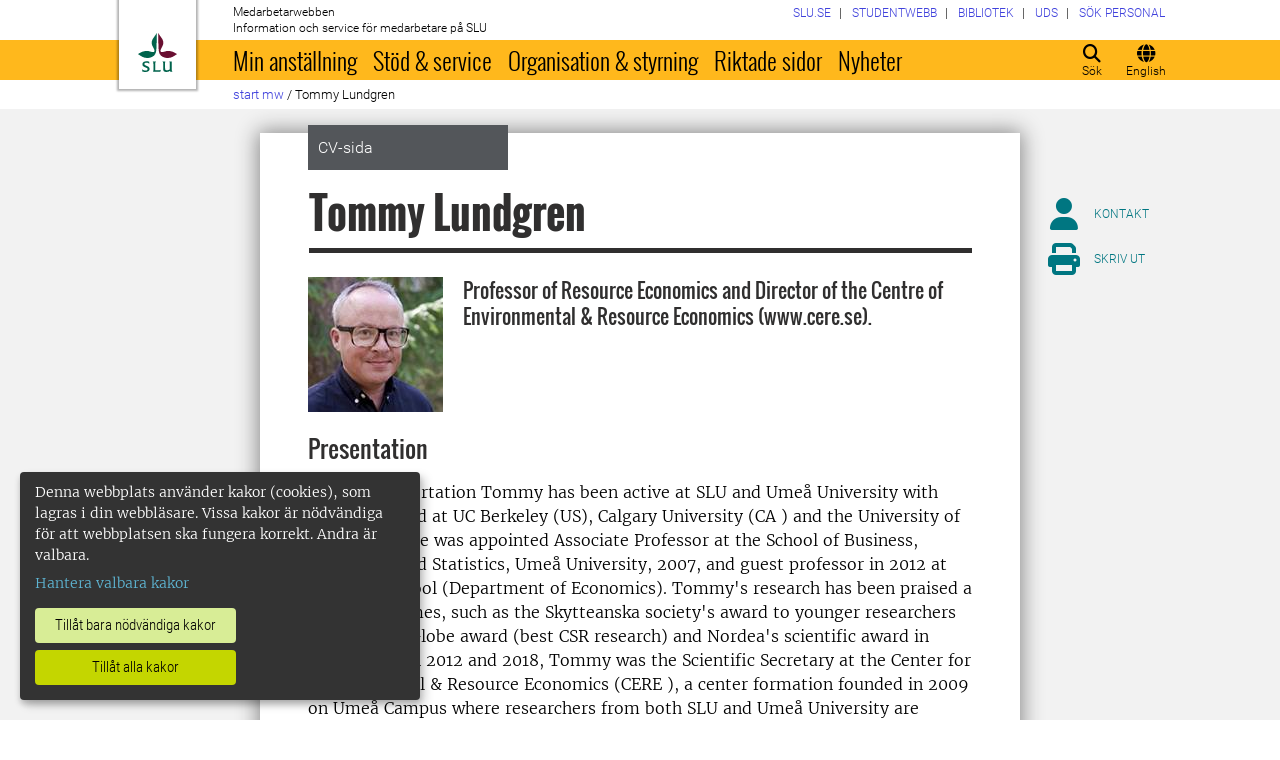

--- FILE ---
content_type: text/html; charset=utf-8
request_url: https://internt.slu.se/cv-originalen/tommy-lundgren/
body_size: 29217
content:



<!DOCTYPE html>
<html lang="sv">
<head>

<meta charset="UTF-8" />
<meta http-equiv="X-UA-Compatible" content="IE=edge" />
<meta name="viewport" content="width=device-width, initial-scale=1.0" />



<title> Tommy Lundgren | Medarbetarwebben</title>

<script type="text/javascript" src="/modules/EPiServer.Vizzit/ClientResources/js/vizzit.integration.js"></script>
<script type="text/javascript">
$vizzit$ = typeof $vizzit$ != 'undefined' ? $vizzit$ : {};
</script>
<script type="text/javascript">
$vizzit$ = {keys: $vizzit$.keys || {},client: $vizzit$.client || {},config: $vizzit$.config || {},endpoint: $vizzit$.endpoint || {},};
</script>
<script type="text/javascript">
$vizzit$.keys.public = 'mYcuQqfwyr4Qx4Jg5b0e41vbItSS67ui97US9PEP3jw=';
</script>
<script type="text/javascript">
$vizzit$.config.cookie_auto = false;
</script>
 

<meta name="generator" content="EPiServer" />

    <meta name="robots" content="index, follow" />

    <meta name="title" content="Tommy Lundgren">
<meta property="og:type" content="website" />
<meta name="twitter:card" content="summary" />


<meta property="og:site_name" content="SLU.SE" />
<meta name="twitter:site" content="" />

    <meta property="og:title" content="Tommy Lundgren | Medarbetarwebben" />
    <meta name="twitter:title" content="Tommy Lundgren | Medarbetarwebben" />

    <meta name="description" content="Vetenskap och utbildning för hållbart liv." />
    <meta property="og:description" content="Vetenskap och utbildning för hållbart liv." />
    <meta name="twitter:description" content="Vetenskap och utbildning för hållbart liv." />

    <meta property="og:url" content="https://internt.slu.se/cv-originalen/tommy-lundgren/" />

    <meta property="og:image" content="https://www.slu.se/globalassets/ew/ew-centrala/start/Profilkollage_logo.jpg" />
    <meta name="twitter:image" content="https://www.slu.se/globalassets/ew/ew-centrala/start/Profilkollage_logo.jpg" />

<meta name="EPi.ID" content="507494" />
<meta name="EPi.Title" content="Tommy Lundgren" />
<meta name="EPi.Published" content="2022-02-15 14:54:13" />
<meta name="EPi.Modified" content="2022-02-15 14:54:13" />
<meta name="EPi.Revised" content="2022-02-15 14:54:13" />


<link rel="icon" href="/favicon.ico" sizes="any">
<link rel="icon" href="/favicon.svg" type="image/svg+xml">
<link rel="apple-touch-icon" href="/apple-touch-icon.png">
<link rel="manifest" href="/manifest.json">

        <meta name="EPi.Category" content="Medarbetarwebben" />
        <meta name="EPi.Category" content="Förnybar energi" />
        <meta name="EPi.Category" content="Klimatforskning" />
        <meta name="EPi.Category" content="Nationalekonomi" />
        <meta name="EPi.Category" content="Institutionen för skogsekonomi" />

<link rel="canonical" href="https://internt.slu.se/cv-originalen/tommy-lundgren/">



<link rel="preload" href="/Static/css/Fonts/Merriweather/merriweather-v11-latin-300.woff2" as="font" type="font/woff2" crossorigin />
<link rel="preload" href="/Static/css/Fonts/Merriweather/merriweather-v11-latin-700.woff2" as="font" type="font/woff2" crossorigin />
<link rel="preload" href="/Static/css/Fonts/Oswald/oswald-v10-latin-300.woff2" as="font" type="font/woff2" crossorigin />
<link rel="preload" href="/Static/css/Fonts/Oswald/oswald-v10-latin-regular.woff2" as="font" type="font/woff2" crossorigin />
<link rel="preload" href="/Static/css/Fonts/Oswald/oswald-v10-latin-700.woff2" as="font" type="font/woff2" crossorigin />
<link rel="preload" href="/Static/css/Fonts/Roboto/roboto-v15-latin-300.woff2" as="font" type="font/woff2" crossorigin />
<link rel="preload" href="/Static/css/Fonts/Roboto/roboto-v15-latin-700.woff2" as="font" type="font/woff2" crossorigin />
<link rel="preload" href="/Static/css/Fonts/Roboto_Condensed/roboto-condensed-v13-latin-300.woff2" as="font" type="font/woff2" crossorigin />
<link rel="preload" href="/Static/css/Fonts/Roboto_Condensed/roboto-condensed-v13-latin-700.woff2" as="font" type="font/woff2" crossorigin />
<link rel="preload" href="/Static/fontawesome-6-pro/webfonts/fa-light-300.woff2" as="font" type="font/woff2" crossorigin />
<link rel="preload" href="/Static/fontawesome-6-pro/webfonts/fa-solid-900.woff2" as="font" type="font/woff2" crossorigin />

<link href="/bundles/css/global?v=2crsOATNv0FfAI82v_MRZz6GwHv-xK2zRzPYazbgN-s1" rel="stylesheet"/>

<link href="/bundles/less?v=HqR1v9yrVqtR2UnzOmig_8rbrBOhYEH0Y2sI1YYXy_01" rel="stylesheet"/>


<link href="/bundles/less/print?v=O_Wm9GKuLb5DPAtf6Ih6dyBSU8PiAgCNniQG0uFPabQ1" rel="stylesheet" type="text/css" media="print" />





    <!-- EPI2-4 -->
    
    
    
        <script>
            var klaroConfig = {
    version: 1,
    styling: { theme: ["dark", "left"] },
    //styling: { theme: ['light', 'top', 'wide']},
    htmlTexts: false,
    cookieExpiresAfterDays: 30,
    groupByPurpose: false,
    default: false,
    mustConsent: false,
    acceptAll: true,
    hideDeclineAll: false,
    hideLearnMore: false,
    translations: {
        sv: {
            privacyPolicyUrl: "https://www.slu.se/om-slu/om-webbplatsen/",
            consentNotice: {
                description: "Denna webbplats använder kakor (cookies), som lagras i din webbläsare. Vissa kakor är nödvändiga för att webbplatsen ska fungera korrekt. Andra är valbara. ",
                learnMore: "Hantera valbara kakor"
            },
            consentModal: {
                title: "Information om tjänster som använder kakor",
                description: "Denna webbplats använder kakor (cookies) som lagras i din webbläsare. Vissa kakor är nödvändiga för att sidan ska fungera korrekt och andra är valbara. Du väljer vilka du vill tillåta."
            },
            privacyPolicy: {
                name: "om våra kakor",
                text: "Läs mer {privacyPolicy}."
            },
            contextualConsent: {
                acceptAlways: "Alltid",
                acceptOnce: "En gång",
                description: "Godkänn funktionskakor?"
            },
            decline: "Tillåt bara nödvändiga kakor",
            ok: "Tillåt alla kakor",
            service: {
                disableAll: {
                    description: "Använd detta reglage för att tillåta alla kakor eller endast nödvändiga.",
                    title: "Ändra för alla kakor"
                }
            },
            purposeItem: {
                service: "service",
                services: "services"
            }
        },
        en: {
            privacyPolicyUrl: "https://www.slu.se/en/about-slu/about-slus-websites/",
            consentNotice: {
                description: "This website uses cookies which are stored in your browser. Some cookies are necessary for the website to work properly and others are selectable. You choose which ones you want to allow.",
                learnMore: "Cookie settings"
            },
            consentModal: {
                title: "Information about services that use cookies",
                description: "This website uses cookies which are stored in your web browser. Some cookies are necessary for the page to function correctly and others are selectable. You choose which ones you want to allow."
            },
            privacyPolicy: {
                name: "about our cookies",
                text: "Read more {privacyPolicy}."
            },
            contextualConsent: {
                acceptAlways: "Always",
                acceptOnce: "Once",
                description: "Approve function cookies?"
            },
            decline: "Allow only necessary cookies",
            ok: "Allow all cookies",
            service: {
                disableAll: {
                    description: "Use this slider to allow all cookies or only necessary.",
                    title: "Change for all cookies"
                }
            }
        }
    },
    services:[
        {
            name: "necessary",
            contextualConsentOnly: false,
            required: true,
            translations: {
                en: {
                    title: "Necessary cookies",
                    description: "These cookies are necessary for the website to function and can not be turned off. They are used when you use a function on the website that needs an answer, for example when you set cookies, log in or fill in a form."
                },
                sv: {
                    title: "Nödvändiga kakor",
                    description: "Dessa kakor är nödvändiga för att webbplatsen ska fungera och kan inte stängas av. De används när du använder en funktion på webbplatsen som behöver ett svar, exempelvis när du ställer in kakor, loggar in eller fyller i ett formulär."
                }
            },
            //cookies: ['ASP.NET_SessionId', '__RequestVerificationToken', '.EPiForm_BID']
        },
        {
            name: "tracking",
            contextualConsentOnly: false,
onAccept:
`
if(document.cookie.indexOf('___vizzit=') ==-1){
$vizzit.cookie.set();
}
`,      
            translations: {
                en: {
                    title: "Analysis",
                    description: "The website uses analysis services to evaluate and improve the website content, experience and structure. "
                },
                sv: {
                    title: "Analys",
                    description: "Webbplatsen använder analystjänster för att utvärdera och förbättra webbplatsens innehåll, upplevelse och struktur. "
                }
            }
        },
        {
            name: "functional",
            contextualConsentOnly: false,
            translations: {
                en: {
                    title: "Function",
                    description: "These cookies enhance the functionality of the website. For instance, they enable the display of videos and social media feeds. "
                },
                sv: {
                    title: "Funktion",
                    description: "Dessa kakor ökar funktionen på webbplatsen. Exempelvis möjliggörs visning av filmer och flöden från sociala medier. "
                }
            },
            cookies: ['EPi_NumberOfVisits']
        },       
    ]
};

        </script>

    <script defer data-config="klaroConfig" src="/Static/js/klaro-no-css-min.js" onload="global.moveKlaro()"></script>

    <style>
        .table-responsive:before {
            content: "Svep vänster för att läsa mer";
        }
    </style>



</head>

<body class="cvpage Medarbetarwebben  overflow-lg-visible" data-gck="-8584324783334456248" data-isineditmode="False" data-isauthenticated="False" data-currentid="507494">

    

    
    <div id="js-klarocontainer"></div>
    <div role="navigation">
        <a class="skip-to-main-link z-index-3" href="#main" id="skipToMain">Hoppa till huvudinneh&#229;ll</a>
    </div>

    
    


<header class="global-header print-hidden z-index-2 position-relative" id="globalHeader">
    <div class="global-header__wrapper  d-flex align-items-start flex-column">
        <div class="container-fluid mb-auto">
            <div class="row">
                <div class="col-xl-10 offset-xl-1 col-xxl-8 offset-xxl-2">
                    <div class="global-header__brand">
                        <a class="global-header__logo z-index-2 d-inline-block" href="/" id="homeLink">

<svg class="print-visible" role="img" viewBox="0 0 848.43 848.44" xmlns="http://www.w3.org/2000/svg" aria-hidden="true">
    <title id="sluLogoTitleId">Sveriges lantbruksuniversitet logo</title>
    <path fill="#690f31" d="M867.56,474.7c-58.43,38.71-114,84.5-198.51,84.5-97.68,0-179.9-45.22-195.65-143.29-11.46-71.49-12.89-261.41-12.89-325.85V15.78h1.43c38.67,80.27,107.42,128,107.42,210.78,0,41-13.46,67.55-33.8,106.55-10.6,20.35-26.36,46.35-26.36,70.37,0,14.13,6.59,27.69,30.94,27.69,47.84,0,74.77-24.86,136.93-24.86,71,0,121.75,25.71,190.49,66.69v1.7Z" transform="translate(-19.13 -15.78)" />
    <path fill="#00634c" d="M19.13,473c68.75-41,119.45-66.69,190.5-66.69,62.16,0,89.08,24.86,136.92,24.86,24.35,0,30.94-13.56,30.94-27.69,0-24-15.75-50-26.35-70.37-20.34-39-33.8-65.57-33.8-106.55,0-82.8,68.75-130.51,107.42-210.78h1.43V89.5c0,65-1.43,254.92-12.89,326.41C397.54,514,315.33,559.2,217.65,559.2c-84.51,0-140.08-45.79-198.52-84.5V473Z" transform="translate(-19.13 -15.78)" />
    <path fill="#00634c" d="M260.45,686.33c-8-13.47-27.51-24.64-60.45-24.64-24.35,0-42.39,7.45-42.39,27.5,0,45.55,113.44,36.95,113.44,107.42,0,41-29.51,67.61-88,67.61-28.65,0-55-4.59-71-11.75A196.63,196.63,0,0,1,110.63,827a230.15,230.15,0,0,1,1.43-24.06h1.72c16.9,22.05,44.69,29.5,72.19,29.5,26.92,0,41.25-10.89,41.25-29.22,0-45.83-112.29-33.23-112.29-106.85,0-40.39,30.65-65.6,88.23-65.6,14.89,0,43.25,1.72,59,8.88.86,3.73,1.15,13.47,1.15,20.92,0,10.31-.57,19.76-1.15,25.78Z" transform="translate(-19.13 -15.78)" />
    <path fill="#00634c" d="M451.23,827.55c34.66,0,51-4,61.3-13.46h1.73c-1.15,11.74-7.46,38.67-10.89,47.26H339.51v-1.72c9.74-6,14.32-11.46,14.32-30.65V701.22c0-43.83,0-54.71-13.18-64.74v-1.71c6.31-.58,18.05-1.15,32.37-1.15,16.62,0,31.23.57,38.67,1.43v1.72c-15.46,11.46-16,20.62-16,64.45V827.55Z" transform="translate(-19.13 -15.78)" />
    <path fill="#00634c" d="M567,700.94c0-43.55,0-52.71-15.76-64.17v-1.72c5.73-.57,20.35-1.43,35.24-1.43,8.31,0,16,0,23.77.57-.28,8.31-1.43,22.06-1.43,66.75v76.19c0,33.52,4.88,50.42,37.53,50.42,25.49,0,50.7-10,61.3-18.91,4.58-4,4.58-8.3,4.58-14V701.8c0-44.41,0-53.29-15.75-65v-1.72c5.73-.57,20.34-1.43,35.81-1.43,7.73,0,15.18,0,23.21.57-.29,8.31-1.44,22.06-1.44,67V806.64c0,19.19,2.29,43,18.62,53.57v1.14h-49c-3.73-4-7.16-16-8.31-20.62-23.21,15.47-47.27,23.49-78.78,23.49C583.29,864.22,567,837.86,567,796v-95.1Z" transform="translate(-19.13 -15.78)" />
</svg>

                            <span class="visually-hidden">Till startsida</span>
                        </a>
                        <div class="global-header__site-owner xpt-1">
                            <span class="">Medarbetarwebben</span>
                            <span class="d-none d-lg-block">Information och service f&#246;r medarbetare p&#229; SLU</span>
                        </div>
                    </div>
                </div>
            </div>
        </div>
        <nav class="mega-menu z-index-1 d-lg-flex" id="navMenu" aria-label="Navigering">
            <div class="container-fluid">
                <div class="row">
                    <div class="col-xl-10 offset-xl-1 col-xxl-8 offset-xxl-2 d-lg-flex p-0">
                        <div class="mega-menu__functions d-flex order-lg-2 xpe-3 xpe-lg-0 pt-4 pb-2 py-lg-0">
                            <div class="d-inline">
                                <button class="icon-button d-flex flex-column align-items-center" id="quickSearchBtn" type="button" aria-controls="quick-search-ac">
                                    <span class="icon-button__icon" aria-hidden="true"></span>
                                    <span class="function-button-text">S&#246;k</span>
                                </button>
                            </div>
                            <div class="d-inline js-language">
                                    <a class="icon-button d-flex flex-column align-items-center" href="/en/cv-originals/tommy-lundgren/" id="navLanguage">
                                        <span class="icon-button__icon" aria-hidden="true"></span>
                                        <span class="function-button-text">English</span>
                                    </a>
                                                            </div>
                            <div class="d-inline">
                                <button class="icon-button d-flex flex-column align-items-center d-lg-none" id="navMenuToggle" type="button">
                                    <span class="icon-button__icon" aria-hidden="true"></span>
                                    <span class="function-button-text">Meny</span>
                                </button>
                            </div>
                        </div>
                        <div class="mega-menu__links d-lg-block xmx-4 xmx-lg-0 pt-2 pt-lg-1">
                            <ul class="p-0 d-flex flex-wrap">
                                    <li>
                                        <a href="/valj-webbplats/">
                                            <span>SLU.SE</span>
                                        </a>
                                    </li>
                                                                    <li>
                                        <a href="https://student.slu.se/">
                                            <span>Studentwebb</span>
                                        </a>
                                    </li>
                                                                                                    <li>
                                        <a href="https://www.slu.se/bibliotek/">
                                            <span>Bibliotek</span>
                                        </a>
                                    </li>
                                                                    <li>
                                        <a href="/universitetsdjursjukhuset/">
                                            <span>UDS</span>
                                        </a>
                                    </li>
                                                                    <li>
                                        <a href="/installningar/sok-anstalld/">
                                            <span>S&#246;k personal</span>
                                        </a>
                                    </li>
                            </ul>
                        </div>
                        <div class="mega-menu__menu-root d-none d-lg-block flex-grow-1 order-lg-0" id="navMenuRoot">
                            <div class="mega-menu__level mega-menu__level--one" id="navGrpRoot">
                                <div class="mega-menu__mega-scroll">
                                    <ul class="d-lg-flex mb-0 px-4 px-lg-3">
                                        <li class="flex-shrink-0">
                                                <a class="mega-menu__root-link mega-menu__root-link--expand d-block py-2 px-lg-2" href="/min-anstallning/" id="navItm1stLvl201579" data-group="navGrpRoot" data-target="navGrp201579">Min anst&#228;llning</a>
                <button class="icon-button mega-menu__mobile-traverse d-lg-none" type="button" data-origin="navGrpRoot" data-destination="navGrp201579">
                    <span class="fas fa-chevron-right fa-fw" aria-hidden="true"></span>
                    <span class="visually-hidden">Visa navigeringl&#228;nkar f&#246;r Min anst&#228;llning</span>
                </button>
                <div class="mega-menu__level mega-menu__level--two z-index-lg-1 d-lg-none mx-lg-3 p-lg-4" id="navGrp201579">
                    <span class="fas fa-circle-location-arrow fa-2x d-none d-lg-inline me-2" aria-hidden="true"></span>
                    <a class="d-none d-lg-inline" href="/min-anstallning/">Startsida f&#246;r Min anst&#228;llning</a>
                    <hr class="d-none d-lg-block my-2">

                    <button class="mega-menu__back-button mega-menu__mobile-traverse d-lg-none" type="button" data-origin="navGrp201579" data-destination="navGrpRoot">
                        <span class="fas fa-chevron-left fa-fw" aria-hidden="true"></span>
                        <span>Tillbaka till huvudmenyn</span>
                    </button>

                    <div class="mega-menu__mega-scroll">
            <ul>
                    <li class="py-2 pt-lg-0">
                            <a href="/min-anstallning/nyanstalld/" id="navItm2ndLvl508522" data-group="navGrp201579">Nyanst&#228;lld</a>


                        <hr class="d-none d-lg-block mt-2 mb-0">
                    </li>
                    <li class="py-2 pt-lg-0">
                            <a href="/min-anstallning/hantering-av-personuppgifter/" id="navItm2ndLvl427473" data-group="navGrp201579">Hantering av personuppgifter</a>


                        <hr class="d-none d-lg-block mt-2 mb-0">
                    </li>
                    <li class="py-2 pt-lg-0">
                            <a href="/min-anstallning/lon-och-pension/" id="navItm2ndLvl204367" data-group="navGrp201579">L&#246;n och pension</a>

                                <button class="icon-button mega-menu__mobile-traverse d-lg-none" type="button" data-origin="navGrp201579" data-destination="navGrp204367">
                                    <span class="fas fa-chevron-right fa-fw" aria-hidden="true"></span>
                                    <span class="visually-hidden">Visa navigeringl&#228;nkar f&#246;r L&#246;n och pension</span>
                                </button>
                                <div class="mega-menu__level mega-menu__level--three" id="navGrp204367">
                                    <button class="mega-menu__back-button mega-menu__mobile-traverse d-lg-none" type="button" data-origin="navGrp204367" data-destination="navGrp201579">
                                        <span class="fas fa-chevron-left fa-fw" aria-hidden="true"></span>
                                        <span>Tillbaka till Min anst&#228;llning</span>
                                    </button>

                                    <div class="mega-menu__mega-scroll">
                                        <ul>
                                                <li class="py-2 pb-lg-0">
                                                    <a href="/min-anstallning/lon-och-pension/nyheter-lon/" id="navItm3rdLvl770239" data-group="navGrp204367">Nyheter l&#246;n</a>
                                                </li>
                                                <li class="py-2 pb-lg-0">
                                                    <a href="/min-anstallning/lon-och-pension/lon/" id="navItm3rdLvl93144" data-group="navGrp204367">L&#246;n</a>
                                                </li>
                                                <li class="py-2 pb-lg-0">
                                                    <a href="/min-anstallning/lon-och-pension/lonesattning/" id="navItm3rdLvl93369" data-group="navGrp204367">L&#246;nes&#228;ttning</a>
                                                </li>
                                                <li class="py-2 pb-lg-0">
                                                    <a href="/min-anstallning/lon-och-pension/lonekriterier/" id="navItm3rdLvl525557" data-group="navGrp204367">L&#246;nekriterier</a>
                                                </li>
                                                <li class="py-2 pb-lg-0">
                                                    <a href="/min-anstallning/lon-och-pension/Partsgemensam_information/" id="navItm3rdLvl598164" data-group="navGrp204367">L&#246;nerevision 2025</a>
                                                </li>
                                                <li class="py-2 pb-lg-0">
                                                    <a href="/min-anstallning/lon-och-pension/pension/" id="navItm3rdLvl93363" data-group="navGrp204367">Pension</a>
                                                </li>
                                                <li class="py-2 pb-lg-0">
                                                    <a href="/min-anstallning/lon-och-pension/doktorandstege/" id="navItm3rdLvl911" data-group="navGrp204367">Doktorandstegen</a>
                                                </li>
                                                <li class="py-2 pb-lg-0">
                                                    <a href="/min-anstallning/lon-och-pension/skatt/" id="navItm3rdLvl512391" data-group="navGrp204367">Skatter</a>
                                                </li>
                                                <li class="py-2 pb-lg-0">
                                                    <a href="/min-anstallning/lon-och-pension/uppdragstillagg_arvoden_ersattningar/" id="navItm3rdLvl523237" data-group="navGrp204367">Uppdragstill&#228;gg och ers&#228;ttningar</a>
                                                </li>
                                                <li class="py-2 pb-lg-0">
                                                    <a href="/min-anstallning/lon-och-pension/timavlonad/" id="navItm3rdLvl754496" data-group="navGrp204367">Timavl&#246;nad</a>
                                                </li>
                                                <li class="py-2 pb-lg-0">
                                                    <a href="/min-anstallning/lon-och-pension/uppgifter-till-forsakringskassan/" id="navItm3rdLvl831455" data-group="navGrp204367">Uppgifter till F&#246;rs&#228;kringskassan</a>
                                                </li>
                                        </ul>
                                    </div>
                                </div>

                        <hr class="d-none d-lg-block mt-2 mb-0">
                    </li>
                    <li class="py-2 pt-lg-0">
                            <a href="/min-anstallning/formaner_pa_SLU/" id="navItm2ndLvl729282" data-group="navGrp201579">F&#246;rm&#229;ner p&#229; SLU</a>

                                <button class="icon-button mega-menu__mobile-traverse d-lg-none" type="button" data-origin="navGrp201579" data-destination="navGrp729282">
                                    <span class="fas fa-chevron-right fa-fw" aria-hidden="true"></span>
                                    <span class="visually-hidden">Visa navigeringl&#228;nkar f&#246;r F&#246;rm&#229;ner p&#229; SLU</span>
                                </button>
                                <div class="mega-menu__level mega-menu__level--three" id="navGrp729282">
                                    <button class="mega-menu__back-button mega-menu__mobile-traverse d-lg-none" type="button" data-origin="navGrp729282" data-destination="navGrp201579">
                                        <span class="fas fa-chevron-left fa-fw" aria-hidden="true"></span>
                                        <span>Tillbaka till Min anst&#228;llning</span>
                                    </button>

                                    <div class="mega-menu__mega-scroll">
                                        <ul>
                                                <li class="py-2 pb-lg-0">
                                                    <a href="/min-anstallning/formaner_pa_SLU/friskvard/" id="navItm3rdLvl834306" data-group="navGrp729282">Friskv&#229;rd</a>
                                                </li>
                                                <li class="py-2 pb-lg-0">
                                                    <a href="/min-anstallning/formaner_pa_SLU/ovriga_formaner/" id="navItm3rdLvl731669" data-group="navGrp729282">&#214;vriga f&#246;rm&#229;ner</a>
                                                </li>
                                        </ul>
                                    </div>
                                </div>

                        <hr class="d-none d-lg-block mt-2 mb-0">
                    </li>
                    <li class="py-2 pt-lg-0">
                            <a href="/min-anstallning/arbetstid-och-anstallningsvillkor-in/" id="navItm2ndLvl204384" data-group="navGrp201579">Arbetstid och anst&#228;llningsformer</a>

                                <button class="icon-button mega-menu__mobile-traverse d-lg-none" type="button" data-origin="navGrp201579" data-destination="navGrp204384">
                                    <span class="fas fa-chevron-right fa-fw" aria-hidden="true"></span>
                                    <span class="visually-hidden">Visa navigeringl&#228;nkar f&#246;r Arbetstid och anst&#228;llningsvillkor</span>
                                </button>
                                <div class="mega-menu__level mega-menu__level--three" id="navGrp204384">
                                    <button class="mega-menu__back-button mega-menu__mobile-traverse d-lg-none" type="button" data-origin="navGrp204384" data-destination="navGrp201579">
                                        <span class="fas fa-chevron-left fa-fw" aria-hidden="true"></span>
                                        <span>Tillbaka till Min anst&#228;llning</span>
                                    </button>

                                    <div class="mega-menu__mega-scroll">
                                        <ul>
                                                <li class="py-2 pb-lg-0">
                                                    <a href="/min-anstallning/arbetstid-och-anstallningsvillkor-in/anstallningsformer-tidsbegransingar/" id="navItm3rdLvl511423" data-group="navGrp204384">Anst&#228;llningsformer</a>
                                                </li>
                                                <li class="py-2 pb-lg-0">
                                                    <a href="/min-anstallning/arbetstid-och-anstallningsvillkor-in/vara-arbetstider/" id="navItm3rdLvl93471" data-group="navGrp204384">V&#229;ra arbetstider</a>
                                                </li>
                                                <li class="py-2 pb-lg-0">
                                                    <a href="/min-anstallning/arbetstid-och-anstallningsvillkor-in/distansarbete-medarbetare/" id="navItm3rdLvl520340" data-group="navGrp204384">Distansarbete</a>
                                                </li>
                                        </ul>
                                    </div>
                                </div>

                        <hr class="d-none d-lg-block mt-2 mb-0">
                    </li>
                    <li class="py-2 pt-lg-0">
                            <a href="/min-anstallning/lediga-anstallningar/" id="navItm2ndLvl228068" data-group="navGrp201579">Lediga anst&#228;llningar</a>


                        <hr class="d-none d-lg-block mt-2 mb-0">
                    </li>
                    <li class="py-2 pt-lg-0">
                            <a href="/min-anstallning/forsakringar/" id="navItm2ndLvl93154" data-group="navGrp201579">F&#246;rs&#228;kringar</a>


                        <hr class="d-none d-lg-block mt-2 mb-0">
                    </li>
            </ul>
            <ul>
                    <li class="py-2 pt-lg-0">
                            <a href="/min-anstallning/semester-och-ledigheter-in/" id="navItm2ndLvl204388" data-group="navGrp201579">Semester och ledigheter</a>

                                <button class="icon-button mega-menu__mobile-traverse d-lg-none" type="button" data-origin="navGrp201579" data-destination="navGrp204388">
                                    <span class="fas fa-chevron-right fa-fw" aria-hidden="true"></span>
                                    <span class="visually-hidden">Visa navigeringl&#228;nkar f&#246;r Semester och ledigheter</span>
                                </button>
                                <div class="mega-menu__level mega-menu__level--three" id="navGrp204388">
                                    <button class="mega-menu__back-button mega-menu__mobile-traverse d-lg-none" type="button" data-origin="navGrp204388" data-destination="navGrp201579">
                                        <span class="fas fa-chevron-left fa-fw" aria-hidden="true"></span>
                                        <span>Tillbaka till Min anst&#228;llning</span>
                                    </button>

                                    <div class="mega-menu__mega-scroll">
                                        <ul>
                                                <li class="py-2 pb-lg-0">
                                                    <a href="/min-anstallning/semester-och-ledigheter-in/ledighet-for-studier/" id="navItm3rdLvl213200" data-group="navGrp204388">Ledighet f&#246;r studier</a>
                                                </li>
                                                <li class="py-2 pb-lg-0">
                                                    <a href="/min-anstallning/semester-och-ledigheter-in/semester/" id="navItm3rdLvl93313" data-group="navGrp204388">Semester</a>
                                                </li>
                                                <li class="py-2 pb-lg-0">
                                                    <a href="/min-anstallning/semester-och-ledigheter-in/annan-tjanstledighet/" id="navItm3rdLvl93286" data-group="navGrp204388">Annan tj&#228;nstledighet</a>
                                                </li>
                                                <li class="py-2 pb-lg-0">
                                                    <a href="/min-anstallning/semester-och-ledigheter-in/foraldraledighet/" id="navItm3rdLvl93285" data-group="navGrp204388">F&#246;r&#228;ldraledighet och barntillsyn</a>
                                                </li>
                                                <li class="py-2 pb-lg-0">
                                                    <a href="/min-anstallning/semester-och-ledigheter-in/facklig-fortroendeman/" id="navItm3rdLvl517393" data-group="navGrp204388">Facklig f&#246;rtroendeman</a>
                                                </li>
                                        </ul>
                                    </div>
                                </div>

                        <hr class="d-none d-lg-block mt-2 mb-0">
                    </li>
                    <li class="py-2 pt-lg-0">
                            <a href="/min-anstallning/sjuk-och-frisk-in/" id="navItm2ndLvl204389" data-group="navGrp201579">Sjuk och frisk</a>

                                <button class="icon-button mega-menu__mobile-traverse d-lg-none" type="button" data-origin="navGrp201579" data-destination="navGrp204389">
                                    <span class="fas fa-chevron-right fa-fw" aria-hidden="true"></span>
                                    <span class="visually-hidden">Visa navigeringl&#228;nkar f&#246;r Sjuk och frisk</span>
                                </button>
                                <div class="mega-menu__level mega-menu__level--three" id="navGrp204389">
                                    <button class="mega-menu__back-button mega-menu__mobile-traverse d-lg-none" type="button" data-origin="navGrp204389" data-destination="navGrp201579">
                                        <span class="fas fa-chevron-left fa-fw" aria-hidden="true"></span>
                                        <span>Tillbaka till Min anst&#228;llning</span>
                                    </button>

                                    <div class="mega-menu__mega-scroll">
                                        <ul>
                                                <li class="py-2 pb-lg-0">
                                                    <a href="/min-anstallning/sjuk-och-frisk-in/nar-du-blir-sjuk/" id="navItm3rdLvl93456" data-group="navGrp204389">Om du blir sjuk</a>
                                                </li>
                                                <li class="py-2 pb-lg-0">
                                                    <a href="/min-anstallning/sjuk-och-frisk-in/vard-av-barn/" id="navItm3rdLvl93454" data-group="navGrp204389">V&#229;rd av barn</a>
                                                </li>
                                                <li class="py-2 pb-lg-0">
                                                    <a href="/min-anstallning/sjuk-och-frisk-in/arbetsskada/" id="navItm3rdLvl526" data-group="navGrp204389">Arbetsskada</a>
                                                </li>
                                                <li class="py-2 pb-lg-0">
                                                    <a href="/min-anstallning/sjuk-och-frisk-in/friskvard/" id="navItm3rdLvl93457" data-group="navGrp204389">Friskv&#229;rd</a>
                                                </li>
                                                <li class="py-2 pb-lg-0">
                                                    <a href="/min-anstallning/sjuk-och-frisk-in/foretagshalsovard/" id="navItm3rdLvl535" data-group="navGrp204389">F&#246;retagsh&#228;lsan</a>
                                                </li>
                                                <li class="py-2 pb-lg-0">
                                                    <a href="/min-anstallning/sjuk-och-frisk-in/medicinska-kontroller/" id="navItm3rdLvl490398" data-group="navGrp204389">Medicinska kontroller i arbetslivet</a>
                                                </li>
                                        </ul>
                                    </div>
                                </div>

                        <hr class="d-none d-lg-block mt-2 mb-0">
                    </li>
                    <li class="py-2 pt-lg-0">
                            <a href="/min-anstallning/kompetens-och-karriarutveckling/" id="navItm2ndLvl212914" data-group="navGrp201579">Kompetens- och karri&#228;rutveckling</a>

                                <button class="icon-button mega-menu__mobile-traverse d-lg-none" type="button" data-origin="navGrp201579" data-destination="navGrp212914">
                                    <span class="fas fa-chevron-right fa-fw" aria-hidden="true"></span>
                                    <span class="visually-hidden">Visa navigeringl&#228;nkar f&#246;r Kompetens- och karri&#228;rutveckling</span>
                                </button>
                                <div class="mega-menu__level mega-menu__level--three" id="navGrp212914">
                                    <button class="mega-menu__back-button mega-menu__mobile-traverse d-lg-none" type="button" data-origin="navGrp212914" data-destination="navGrp201579">
                                        <span class="fas fa-chevron-left fa-fw" aria-hidden="true"></span>
                                        <span>Tillbaka till Min anst&#228;llning</span>
                                    </button>

                                    <div class="mega-menu__mega-scroll">
                                        <ul>
                                                <li class="py-2 pb-lg-0">
                                                    <a href="/min-anstallning/kompetens-och-karriarutveckling/kurser/" id="navItm3rdLvl56105" data-group="navGrp212914">Kurser, seminarier &amp; workshops</a>
                                                </li>
                                                <li class="py-2 pb-lg-0">
                                                    <a href="/min-anstallning/kompetens-och-karriarutveckling/ledarskap/" id="navItm3rdLvl76706" data-group="navGrp212914">Ledarskap vid SLU</a>
                                                </li>
                                                <li class="py-2 pb-lg-0">
                                                    <a href="/min-anstallning/kompetens-och-karriarutveckling/akademiska-karriaren/" id="navItm3rdLvl237582" data-group="navGrp212914">Akademisk karri&#228;r</a>
                                                </li>
                                                <li class="py-2 pb-lg-0">
                                                    <a href="/min-anstallning/kompetens-och-karriarutveckling/ledar-medarbetarskap/" id="navItm3rdLvl217443" data-group="navGrp212914">Medarbetarskap</a>
                                                </li>
                                                <li class="py-2 pb-lg-0">
                                                    <a href="/min-anstallning/kompetens-och-karriarutveckling/personal-och-lararbyten/" id="navItm3rdLvl724" data-group="navGrp212914">Personal- &amp; l&#228;rarutbyten</a>
                                                </li>
                                                <li class="py-2 pb-lg-0">
                                                    <a href="/min-anstallning/kompetens-och-karriarutveckling/fokus-forum-for-karriarutveckling-vid-slu/" id="navItm3rdLvl230355" data-group="navGrp212914">FOKUS</a>
                                                </li>
                                                <li class="py-2 pb-lg-0">
                                                    <a href="/min-anstallning/kompetens-och-karriarutveckling/utmarkelser-och-priser/" id="navItm3rdLvl373520" data-group="navGrp212914">Utm&#228;rkelser</a>
                                                </li>
                                        </ul>
                                    </div>
                                </div>

                        <hr class="d-none d-lg-block mt-2 mb-0">
                    </li>
            </ul>
            <ul>
                    <li class="py-2 pt-lg-0">
                            <a href="/min-anstallning/arbetsmiljo-lika-villkor/" id="navItm2ndLvl204390" data-group="navGrp201579">Arbetsmilj&#246; och lika villkor</a>

                                <button class="icon-button mega-menu__mobile-traverse d-lg-none" type="button" data-origin="navGrp201579" data-destination="navGrp204390">
                                    <span class="fas fa-chevron-right fa-fw" aria-hidden="true"></span>
                                    <span class="visually-hidden">Visa navigeringl&#228;nkar f&#246;r Arbetsmilj&#246; och Lika villkor</span>
                                </button>
                                <div class="mega-menu__level mega-menu__level--three" id="navGrp204390">
                                    <button class="mega-menu__back-button mega-menu__mobile-traverse d-lg-none" type="button" data-origin="navGrp204390" data-destination="navGrp201579">
                                        <span class="fas fa-chevron-left fa-fw" aria-hidden="true"></span>
                                        <span>Tillbaka till Min anst&#228;llning</span>
                                    </button>

                                    <div class="mega-menu__mega-scroll">
                                        <ul>
                                                <li class="py-2 pb-lg-0">
                                                    <a href="/min-anstallning/arbetsmiljo-lika-villkor/viktigt-for-dig-som-medarbetare/" id="navItm3rdLvl93477" data-group="navGrp204390">Arbetsmilj&#246; p&#229; SLU</a>
                                                </li>
                                                <li class="py-2 pb-lg-0">
                                                    <a href="/Organisation-och-styrning/lika-villkor/" id="navItm3rdLvl476164" data-group="navGrp204390">J&#228;mst&#228;lldhet och lika villkor</a>
                                                </li>
                                                <li class="py-2 pb-lg-0">
                                                    <a href="/min-anstallning/arbetsmiljo-lika-villkor/arbetsmiljopolicy/" id="navItm3rdLvl17830" data-group="navGrp204390">Arbetsmilj&#246;policy</a>
                                                </li>
                                                <li class="py-2 pb-lg-0">
                                                    <a href="/min-anstallning/arbetsmiljo-lika-villkor/skyddsombud/" id="navItm3rdLvl272611" data-group="navGrp204390">Skyddsombud</a>
                                                </li>
                                                <li class="py-2 pb-lg-0">
                                                    <a href="/min-anstallning/arbetsmiljo-lika-villkor/medarbetarundersokning-2024/" id="navItm3rdLvl692535" data-group="navGrp204390">Medarbetarunders&#246;kning 2024</a>
                                                </li>
                                                <li class="py-2 pb-lg-0">
                                                    <a href="/min-anstallning/arbetsmiljo-lika-villkor/grundlaggande-webbutbildning-i-arbetsmiljo---for-medarbetare/" id="navItm3rdLvl832803" data-group="navGrp204390">Grundl&#228;ggande webbutbildning i arbetsmilj&#246; - f&#246;r medarbetare</a>
                                                </li>
                                        </ul>
                                    </div>
                                </div>

                        <hr class="d-none d-lg-block mt-2 mb-0">
                    </li>
                    <li class="py-2 pt-lg-0">
                            <a href="/min-anstallning/att-vara-medarbetare-in/" id="navItm2ndLvl204386" data-group="navGrp201579">Att vara medarbetare</a>

                                <button class="icon-button mega-menu__mobile-traverse d-lg-none" type="button" data-origin="navGrp201579" data-destination="navGrp204386">
                                    <span class="fas fa-chevron-right fa-fw" aria-hidden="true"></span>
                                    <span class="visually-hidden">Visa navigeringl&#228;nkar f&#246;r Att vara medarbetare</span>
                                </button>
                                <div class="mega-menu__level mega-menu__level--three" id="navGrp204386">
                                    <button class="mega-menu__back-button mega-menu__mobile-traverse d-lg-none" type="button" data-origin="navGrp204386" data-destination="navGrp201579">
                                        <span class="fas fa-chevron-left fa-fw" aria-hidden="true"></span>
                                        <span>Tillbaka till Min anst&#228;llning</span>
                                    </button>

                                    <div class="mega-menu__mega-scroll">
                                        <ul>
                                                <li class="py-2 pb-lg-0">
                                                    <a href="/min-anstallning/att-vara-medarbetare-in/att-vara-medarbetare/" id="navItm3rdLvl93147" data-group="navGrp204386">V&#229;r v&#228;rdegrund</a>
                                                </li>
                                                <li class="py-2 pb-lg-0">
                                                    <a href="/min-anstallning/att-vara-medarbetare-in/skyldigheter/" id="navItm3rdLvl93287" data-group="navGrp204386">Skyldigheter</a>
                                                </li>
                                                <li class="py-2 pb-lg-0">
                                                    <a href="/min-anstallning/att-vara-medarbetare-in/bisyssla/" id="navItm3rdLvl93382" data-group="navGrp204386">Bisysslor</a>
                                                </li>
                                                <li class="py-2 pb-lg-0">
                                                    <a href="/min-anstallning/att-vara-medarbetare-in/medarbetarsamtal/" id="navItm3rdLvl536" data-group="navGrp204386">Medarbetarsamtal</a>
                                                </li>
                                                <li class="py-2 pb-lg-0">
                                                    <a href="/min-anstallning/att-vara-medarbetare-in/medarbetarpolicy/" id="navItm3rdLvl770592" data-group="navGrp204386">Medarbetarpolicy</a>
                                                </li>
                                                <li class="py-2 pb-lg-0">
                                                    <a href="/min-anstallning/att-vara-medarbetare-in/webbutbildning-statsanstalld/" id="navItm3rdLvl787943" data-group="navGrp204386">Webbutbildning-Statsanst&#228;lld</a>
                                                </li>
                                        </ul>
                                    </div>
                                </div>

                        <hr class="d-none d-lg-block mt-2 mb-0">
                    </li>
                    <li class="py-2 pt-lg-0">
                            <a href="/min-anstallning/blanketter-medarbetare/" id="navItm2ndLvl514305" data-group="navGrp201579">Blanketter medarbetare</a>


                        <hr class="d-none d-lg-block mt-2 mb-0">
                    </li>
                    <li class="py-2 pt-lg-0">
                            <a href="/min-anstallning/hrs4r/" id="navItm2ndLvl452440" data-group="navGrp201579">HR Excellence in Research</a>


                        <hr class="d-none d-lg-block mt-2 mb-0">
                    </li>
                    <li class="py-2 pt-lg-0">
                            <a href="/min-anstallning/lokala-kollektivavtal/" id="navItm2ndLvl834448" data-group="navGrp201579">Lokala kollektivavtal</a>


                        <hr class="d-none d-lg-block mt-2 mb-0">
                    </li>
            </ul>
            <ul>
                    <li class="py-2 pt-lg-0">
                            <a href="/min-anstallning/sluta-pa-slu-in/" id="navItm2ndLvl204391" data-group="navGrp201579">Sluta p&#229; SLU?</a>

                                <button class="icon-button mega-menu__mobile-traverse d-lg-none" type="button" data-origin="navGrp201579" data-destination="navGrp204391">
                                    <span class="fas fa-chevron-right fa-fw" aria-hidden="true"></span>
                                    <span class="visually-hidden">Visa navigeringl&#228;nkar f&#246;r Sluta p&#229; SLU?</span>
                                </button>
                                <div class="mega-menu__level mega-menu__level--three" id="navGrp204391">
                                    <button class="mega-menu__back-button mega-menu__mobile-traverse d-lg-none" type="button" data-origin="navGrp204391" data-destination="navGrp201579">
                                        <span class="fas fa-chevron-left fa-fw" aria-hidden="true"></span>
                                        <span>Tillbaka till Min anst&#228;llning</span>
                                    </button>

                                    <div class="mega-menu__mega-scroll">
                                        <ul>
                                                <li class="py-2 pb-lg-0">
                                                    <a href="/min-anstallning/sluta-pa-slu-in/om-du-vill-saga-upp-dig/" id="navItm3rdLvl298738" data-group="navGrp204391">Om du vill s&#228;ga upp dig</a>
                                                </li>
                                                <li class="py-2 pb-lg-0">
                                                    <a href="/min-anstallning/sluta-pa-slu-in/intyg-och-betyg/" id="navItm3rdLvl93463" data-group="navGrp204391">Intyg och betyg</a>
                                                </li>
                                        </ul>
                                    </div>
                                </div>

                        <hr class="d-none d-lg-block mt-2 mb-0">
                    </li>
                    <li class="py-2 pt-lg-0">
                            <a href="/min-anstallning/tjansteresor/" id="navItm2ndLvl204575" data-group="navGrp201579">Tj&#228;nsteresor</a>

                                <button class="icon-button mega-menu__mobile-traverse d-lg-none" type="button" data-origin="navGrp201579" data-destination="navGrp204575">
                                    <span class="fas fa-chevron-right fa-fw" aria-hidden="true"></span>
                                    <span class="visually-hidden">Visa navigeringl&#228;nkar f&#246;r Tj&#228;nsteresor</span>
                                </button>
                                <div class="mega-menu__level mega-menu__level--three" id="navGrp204575">
                                    <button class="mega-menu__back-button mega-menu__mobile-traverse d-lg-none" type="button" data-origin="navGrp204575" data-destination="navGrp201579">
                                        <span class="fas fa-chevron-left fa-fw" aria-hidden="true"></span>
                                        <span>Tillbaka till Min anst&#228;llning</span>
                                    </button>

                                    <div class="mega-menu__mega-scroll">
                                        <ul>
                                                <li class="py-2 pb-lg-0">
                                                    <a href="/min-anstallning/tjansteresor/riktlinjer-tjansteresor-och-moten/" id="navItm3rdLvl869" data-group="navGrp204575">Riktlinjer f&#246;r tj&#228;nsteresor och m&#246;ten</a>
                                                </li>
                                                <li class="py-2 pb-lg-0">
                                                    <a href="/min-anstallning/tjansteresor/reserakning-utlagg/" id="navItm3rdLvl55009" data-group="navGrp204575">Reser&#228;kning och utl&#228;gg</a>
                                                </li>
                                                <li class="py-2 pb-lg-0">
                                                    <a href="/min-anstallning/tjansteresor/reseforskott-och-betalkort/" id="navItm3rdLvl865" data-group="navGrp204575">Betalkort och resef&#246;rskott</a>
                                                </li>
                                                <li class="py-2 pb-lg-0">
                                                    <a href="/min-anstallning/tjansteresor/faq---ny-resebyra/" id="navItm3rdLvl528620" data-group="navGrp204575">FAQ - Resor</a>
                                                </li>
                                        </ul>
                                    </div>
                                </div>

                        <hr class="d-none d-lg-block mt-2 mb-0">
                    </li>
                    <li class="py-2 pt-lg-0">
                            <a href="/min-anstallning/facket/" id="navItm2ndLvl93153" data-group="navGrp201579">Facket</a>

                                <button class="icon-button mega-menu__mobile-traverse d-lg-none" type="button" data-origin="navGrp201579" data-destination="navGrp93153">
                                    <span class="fas fa-chevron-right fa-fw" aria-hidden="true"></span>
                                    <span class="visually-hidden">Visa navigeringl&#228;nkar f&#246;r Facket</span>
                                </button>
                                <div class="mega-menu__level mega-menu__level--three" id="navGrp93153">
                                    <button class="mega-menu__back-button mega-menu__mobile-traverse d-lg-none" type="button" data-origin="navGrp93153" data-destination="navGrp201579">
                                        <span class="fas fa-chevron-left fa-fw" aria-hidden="true"></span>
                                        <span>Tillbaka till Min anst&#228;llning</span>
                                    </button>

                                    <div class="mega-menu__mega-scroll">
                                        <ul>
                                                <li class="py-2 pb-lg-0">
                                                    <a href="/min-anstallning/facket/kontaktpersoner/" id="navItm3rdLvl280599" data-group="navGrp93153">Kontaktpersoner vid rekrytering</a>
                                                </li>
                                                <li class="py-2 pb-lg-0">
                                                    <a href="/min-anstallning/facket/information-forhandling-o-forankring/" id="navItm3rdLvl208" data-group="navGrp93153">Information och f&#246;rhandling enligt MBL</a>
                                                </li>
                                        </ul>
                                    </div>
                                </div>

                        <hr class="d-none d-lg-block mt-2 mb-0">
                    </li>
            </ul>
                    </div>
                </div>

                                            </li><li class="flex-shrink-0">
                                                <a class="mega-menu__root-link mega-menu__root-link--expand d-block py-2 px-lg-2" href="/stod-service/" id="navItm1stLvl201580" data-group="navGrpRoot" data-target="navGrp201580">St&#246;d &amp; service</a>
                <button class="icon-button mega-menu__mobile-traverse d-lg-none" type="button" data-origin="navGrpRoot" data-destination="navGrp201580">
                    <span class="fas fa-chevron-right fa-fw" aria-hidden="true"></span>
                    <span class="visually-hidden">Visa navigeringl&#228;nkar f&#246;r St&#246;d &amp; service</span>
                </button>
                <div class="mega-menu__level mega-menu__level--two z-index-lg-1 d-lg-none mx-lg-3 p-lg-4" id="navGrp201580">
                    <span class="fas fa-circle-location-arrow fa-2x d-none d-lg-inline me-2" aria-hidden="true"></span>
                    <a class="d-none d-lg-inline" href="/stod-service/">Startsida f&#246;r St&#246;d &amp; service</a>
                    <hr class="d-none d-lg-block my-2">

                    <button class="mega-menu__back-button mega-menu__mobile-traverse d-lg-none" type="button" data-origin="navGrp201580" data-destination="navGrpRoot">
                        <span class="fas fa-chevron-left fa-fw" aria-hidden="true"></span>
                        <span>Tillbaka till huvudmenyn</span>
                    </button>

                    <div class="mega-menu__mega-scroll">
            <ul>
                    <li class="py-2 pt-lg-0">
                            <a href="/stod-service/admin-stod/" id="navItm2ndLvl320590" data-group="navGrp201580">Administrativt st&#246;d</a>

                                <button class="icon-button mega-menu__mobile-traverse d-lg-none" type="button" data-origin="navGrp201580" data-destination="navGrp320590">
                                    <span class="fas fa-chevron-right fa-fw" aria-hidden="true"></span>
                                    <span class="visually-hidden">Visa navigeringl&#228;nkar f&#246;r St&#246;domr&#229;den</span>
                                </button>
                                <div class="mega-menu__level mega-menu__level--three" id="navGrp320590">
                                    <button class="mega-menu__back-button mega-menu__mobile-traverse d-lg-none" type="button" data-origin="navGrp320590" data-destination="navGrp201580">
                                        <span class="fas fa-chevron-left fa-fw" aria-hidden="true"></span>
                                        <span>Tillbaka till St&#246;d &amp; service</span>
                                    </button>

                                    <div class="mega-menu__mega-scroll">
                                        <ul>
                                                <li class="py-2 pb-lg-0">
                                                    <a href="/stod-service/admin-stod/ekonomi/" id="navItm3rdLvl201802" data-group="navGrp320590">Ekonomi</a>
                                                </li>
                                                <li class="py-2 pb-lg-0">
                                                    <a href="/stod-service/admin-stod/hr-fragor/" id="navItm3rdLvl519052" data-group="navGrp320590">HR-fr&#229;gor</a>
                                                </li>
                                                <li class="py-2 pb-lg-0">
                                                    <a href="/stod-service/admin-stod/inkop/" id="navItm3rdLvl201803" data-group="navGrp320590">Ink&#246;p</a>
                                                </li>
                                                <li class="py-2 pb-lg-0">
                                                    <a href="/stod-service/admin-stod/it/" id="navItm3rdLvl201804" data-group="navGrp320590">IT, AV &amp; telefoni</a>
                                                </li>
                                                <li class="py-2 pb-lg-0">
                                                    <a href="/stod-service/admin-stod/juridik-dataskydd-och-informationshantering/" id="navItm3rdLvl349020" data-group="navGrp320590">Juridik, dataskydd och informationshantering</a>
                                                </li>
                                                <li class="py-2 pb-lg-0">
                                                    <a href="/stod-service/admin-stod/kommunikation-och-marknadsforing/" id="navItm3rdLvl769130" data-group="navGrp320590">Kommunikation och marknadsf&#246;ring</a>
                                                </li>
                                                <li class="py-2 pb-lg-0">
                                                    <a href="/stod-service/admin-stod/konferenser-och-evenemang/" id="navItm3rdLvl350203" data-group="navGrp320590">Konferenser och evenemang</a>
                                                </li>
                                                <li class="py-2 pb-lg-0">
                                                    <a href="/stod-service/admin-stod/miljo/" id="navItm3rdLvl201809" data-group="navGrp320590">Milj&#246;</a>
                                                </li>
                                                <li class="py-2 pb-lg-0">
                                                    <a href="/stod-service/admin-stod/sakerhet/" id="navItm3rdLvl201810" data-group="navGrp320590">S&#228;kerhet</a>
                                                </li>
                                                <li class="py-2 pb-lg-0">
                                                    <a href="/stod-service/admin-stod/tillganglighet/" id="navItm3rdLvl469116" data-group="navGrp320590">Tillg&#228;nglighet</a>
                                                </li>
                                                <li class="py-2 pb-lg-0">
                                                    <a href="/stod-service/admin-stod/ai/" id="navItm3rdLvl760235" data-group="navGrp320590">AI f&#246;r medarbetare</a>
                                                </li>
                                        </ul>
                                    </div>
                                </div>

                        <hr class="d-none d-lg-block mt-2 mb-0">
                    </li>
                    <li class="py-2 pt-lg-0">
                            <a href="/stod-service/basservice/" id="navItm2ndLvl212310" data-group="navGrp201580">Basservice</a>

                                <button class="icon-button mega-menu__mobile-traverse d-lg-none" type="button" data-origin="navGrp201580" data-destination="navGrp212310">
                                    <span class="fas fa-chevron-right fa-fw" aria-hidden="true"></span>
                                    <span class="visually-hidden">Visa navigeringl&#228;nkar f&#246;r Basservice (t ex st&#228;d och post)</span>
                                </button>
                                <div class="mega-menu__level mega-menu__level--three" id="navGrp212310">
                                    <button class="mega-menu__back-button mega-menu__mobile-traverse d-lg-none" type="button" data-origin="navGrp212310" data-destination="navGrp201580">
                                        <span class="fas fa-chevron-left fa-fw" aria-hidden="true"></span>
                                        <span>Tillbaka till St&#246;d &amp; service</span>
                                    </button>

                                    <div class="mega-menu__mega-scroll">
                                        <ul>
                                                <li class="py-2 pb-lg-0">
                                                    <a href="/stod-service/basservice/administrativ-service/" id="navItm3rdLvl836328" data-group="navGrp212310">SLU Administrativ service</a>
                                                </li>
                                                <li class="py-2 pb-lg-0">
                                                    <a href="https://www.akademikonferens.se/?epslanguage=sv" id="navItm3rdLvl251833" data-group="navGrp212310">Akademikonferens</a>
                                                </li>
                                                <li class="py-2 pb-lg-0">
                                                    <a href="/stod-service/basservice/lokaler/" id="navItm3rdLvl207049" data-group="navGrp212310">Lokaler (inkl. lokalbokning)</a>
                                                </li>
                                                <li class="py-2 pb-lg-0">
                                                    <a href="/stod-service/basservice/servicecenter/" id="navItm3rdLvl770596" data-group="navGrp212310">Servicecenter</a>
                                                </li>
                                        </ul>
                                    </div>
                                </div>

                        <hr class="d-none d-lg-block mt-2 mb-0">
                    </li>
            </ul>
            <ul>
                    <li class="py-2 pt-lg-0">
                            <a href="/stod-service/lokaler-campus/" id="navItm2ndLvl201808" data-group="navGrp201580">P&#229; v&#229;ra campus</a>

                                <button class="icon-button mega-menu__mobile-traverse d-lg-none" type="button" data-origin="navGrp201580" data-destination="navGrp201808">
                                    <span class="fas fa-chevron-right fa-fw" aria-hidden="true"></span>
                                    <span class="visually-hidden">Visa navigeringl&#228;nkar f&#246;r P&#229; v&#229;ra campus</span>
                                </button>
                                <div class="mega-menu__level mega-menu__level--three" id="navGrp201808">
                                    <button class="mega-menu__back-button mega-menu__mobile-traverse d-lg-none" type="button" data-origin="navGrp201808" data-destination="navGrp201580">
                                        <span class="fas fa-chevron-left fa-fw" aria-hidden="true"></span>
                                        <span>Tillbaka till St&#246;d &amp; service</span>
                                    </button>

                                    <div class="mega-menu__mega-scroll">
                                        <ul>
                                                <li class="py-2 pb-lg-0">
                                                    <a href="/stod-service/lokaler-campus/campus-alnarp/" id="navItm3rdLvl218734" data-group="navGrp201808">Alnarps byggnader</a>
                                                </li>
                                                <li class="py-2 pb-lg-0">
                                                    <a href="/stod-service/lokaler-campus/biocentrum/" id="navItm3rdLvl506644" data-group="navGrp201808">BioCentrum</a>
                                                </li>
                                                <li class="py-2 pb-lg-0">
                                                    <a href="/stod-service/lokaler-campus/ekologicentrum1/" id="navItm3rdLvl53003" data-group="navGrp201808">Ekologicentrum</a>
                                                </li>
                                                <li class="py-2 pb-lg-0">
                                                    <a href="https://old.slu.se/fakulteter/vh/om-fakulteten/institutioner/lovsta/" id="navItm3rdLvl261011" data-group="navGrp201808">L&#246;vsta forskningscentrum</a>
                                                </li>
                                                <li class="py-2 pb-lg-0">
                                                    <a href="/stod-service/lokaler-campus/mark-vatten-miljocentrum/" id="navItm3rdLvl57342" data-group="navGrp201808">Mark-Vatten-Milj&#246;centrum</a>
                                                </li>
                                                <li class="py-2 pb-lg-0">
                                                    <a href="/stod-service/lokaler-campus/skogishuset/" id="navItm3rdLvl210289" data-group="navGrp201808">Skogishuset Ume&#229;</a>
                                                </li>
                                                <li class="py-2 pb-lg-0">
                                                    <a href="/stod-service/lokaler-campus/ulls-hus/" id="navItm3rdLvl209823" data-group="navGrp201808">Ulls hus</a>
                                                </li>
                                                <li class="py-2 pb-lg-0">
                                                    <a href="/stod-service/lokaler-campus/vhc/" id="navItm3rdLvl212569" data-group="navGrp201808">VHC</a>
                                                </li>
                                                <li class="py-2 pb-lg-0">
                                                    <a href="/stod-service/lokaler-campus/ovriga-byggnader-ultuna/" id="navItm3rdLvl376882" data-group="navGrp201808">Ultunas &#246;vriga byggnader och platser</a>
                                                </li>
                                                <li class="py-2 pb-lg-0">
                                                    <a href="/stod-service/lokaler-campus/campusutveckling/" id="navItm3rdLvl437313" data-group="navGrp201808">Campusutveckling</a>
                                                </li>
                                                <li class="py-2 pb-lg-0">
                                                    <a href="/stod-service/lokaler-campus/cykelverkstad/" id="navItm3rdLvl714731" data-group="navGrp201808">Cykelverkstad</a>
                                                </li>
                                        </ul>
                                    </div>
                                </div>

                        <hr class="d-none d-lg-block mt-2 mb-0">
                    </li>
                    <li class="py-2 pt-lg-0">
                            <a href="/stod-service/externfinansiering/" id="navItm2ndLvl420" data-group="navGrp201580">Externfinansiering</a>

                                <button class="icon-button mega-menu__mobile-traverse d-lg-none" type="button" data-origin="navGrp201580" data-destination="navGrp420">
                                    <span class="fas fa-chevron-right fa-fw" aria-hidden="true"></span>
                                    <span class="visually-hidden">Visa navigeringl&#228;nkar f&#246;r Externfinansiering - utlysningar</span>
                                </button>
                                <div class="mega-menu__level mega-menu__level--three" id="navGrp420">
                                    <button class="mega-menu__back-button mega-menu__mobile-traverse d-lg-none" type="button" data-origin="navGrp420" data-destination="navGrp201580">
                                        <span class="fas fa-chevron-left fa-fw" aria-hidden="true"></span>
                                        <span>Tillbaka till St&#246;d &amp; service</span>
                                    </button>

                                    <div class="mega-menu__mega-scroll">
                                        <ul>
                                                <li class="py-2 pb-lg-0">
                                                    <a href="/stod-service/externfinansiering/hitta-finansiering--pivot-rp/" id="navItm3rdLvl767256" data-group="navGrp420">Hitta finansiering - Pivot-RP</a>
                                                </li>
                                                <li class="py-2 pb-lg-0">
                                                    <a href="/stod-service/externfinansiering/finansiarer/" id="navItm3rdLvl433250" data-group="navGrp420">Finansi&#228;rer</a>
                                                </li>
                                                <li class="py-2 pb-lg-0">
                                                    <a href="/stod-service/externfinansiering/rad-och-utbildning/" id="navItm3rdLvl575630" data-group="navGrp420">R&#229;d och utbildning</a>
                                                </li>
                                                <li class="py-2 pb-lg-0">
                                                    <a href="/stod-service/externfinansiering/regler-och-verktyg/" id="navItm3rdLvl575584" data-group="navGrp420">Regler och verktyg</a>
                                                </li>
                                                <li class="py-2 pb-lg-0">
                                                    <a href="/stod-service/externfinansiering/externfinansiering-donationer-och-samarbeten/" id="navItm3rdLvl448419" data-group="navGrp420">Donationer och samarbeten</a>
                                                </li>
                                        </ul>
                                    </div>
                                </div>

                        <hr class="d-none d-lg-block mt-2 mb-0">
                    </li>
            </ul>
            <ul>
                    <li class="py-2 pt-lg-0">
                            <a href="/stod-service/forskning/" id="navItm2ndLvl228169" data-group="navGrp201580">Forska</a>

                                <button class="icon-button mega-menu__mobile-traverse d-lg-none" type="button" data-origin="navGrp201580" data-destination="navGrp228169">
                                    <span class="fas fa-chevron-right fa-fw" aria-hidden="true"></span>
                                    <span class="visually-hidden">Visa navigeringl&#228;nkar f&#246;r Forska</span>
                                </button>
                                <div class="mega-menu__level mega-menu__level--three" id="navGrp228169">
                                    <button class="mega-menu__back-button mega-menu__mobile-traverse d-lg-none" type="button" data-origin="navGrp228169" data-destination="navGrp201580">
                                        <span class="fas fa-chevron-left fa-fw" aria-hidden="true"></span>
                                        <span>Tillbaka till St&#246;d &amp; service</span>
                                    </button>

                                    <div class="mega-menu__mega-scroll">
                                        <ul>
                                                <li class="py-2 pb-lg-0">
                                                    <a href="/riktat/malgrupp/forskare/" id="navItm3rdLvl14707" data-group="navGrp228169">Forskarst&#246;d</a>
                                                </li>
                                                <li class="py-2 pb-lg-0">
                                                    <a href="/stod-service/forskning/utlysningar-av-bidrag/" id="navItm3rdLvl349831" data-group="navGrp228169">Interna utlysningar av bidrag</a>
                                                </li>
                                                <li class="py-2 pb-lg-0">
                                                    <a href="/stod-service/forskning/future-faculty-vid-slu/" id="navItm3rdLvl388635" data-group="navGrp228169">Future Faculty vid SLU</a>
                                                </li>
                                                <li class="py-2 pb-lg-0">
                                                    <a href="/stod-service/forskning/forskningsinfrastruktur/" id="navItm3rdLvl598852" data-group="navGrp228169">Forskningsinfrastruktur</a>
                                                </li>
                                        </ul>
                                    </div>
                                </div>

                        <hr class="d-none d-lg-block mt-2 mb-0">
                    </li>
                    <li class="py-2 pt-lg-0">
                            <a href="/stod-service/fortlopande-miljoanalys/" id="navItm2ndLvl57944" data-group="navGrp201580">Fortl&#246;pande milj&#246;analys</a>

                                <button class="icon-button mega-menu__mobile-traverse d-lg-none" type="button" data-origin="navGrp201580" data-destination="navGrp57944">
                                    <span class="fas fa-chevron-right fa-fw" aria-hidden="true"></span>
                                    <span class="visually-hidden">Visa navigeringl&#228;nkar f&#246;r Fortl&#246;pande milj&#246;analys</span>
                                </button>
                                <div class="mega-menu__level mega-menu__level--three" id="navGrp57944">
                                    <button class="mega-menu__back-button mega-menu__mobile-traverse d-lg-none" type="button" data-origin="navGrp57944" data-destination="navGrp201580">
                                        <span class="fas fa-chevron-left fa-fw" aria-hidden="true"></span>
                                        <span>Tillbaka till St&#246;d &amp; service</span>
                                    </button>

                                    <div class="mega-menu__mega-scroll">
                                        <ul>
                                                <li class="py-2 pb-lg-0">
                                                    <a href="/stod-service/fortlopande-miljoanalys/ramar-for-fortlopande-miljoanalys/" id="navItm3rdLvl573094" data-group="navGrp57944">Ramar f&#246;r fortl&#246;pande milj&#246;analys</a>
                                                </li>
                                                <li class="py-2 pb-lg-0">
                                                    <a href="/stod-service/fortlopande-miljoanalys/verksamhetsstod/" id="navItm3rdLvl219515" data-group="navGrp57944">Verksamhetsst&#246;d</a>
                                                </li>
                                                <li class="py-2 pb-lg-0">
                                                    <a href="/stod-service/fortlopande-miljoanalys/kvalitetsarbete/" id="navItm3rdLvl573432" data-group="navGrp57944">Kvalitetsarbete</a>
                                                </li>
                                                <li class="py-2 pb-lg-0">
                                                    <a href="/stod-service/fortlopande-miljoanalys/samverkan_samarbeten/" id="navItm3rdLvl17057" data-group="navGrp57944">Samverkan och samarbeten</a>
                                                </li>
                                                <li class="py-2 pb-lg-0">
                                                    <a href="/stod-service/fortlopande-miljoanalys/utlysningar-av-bidrag/" id="navItm3rdLvl496145" data-group="navGrp57944">Utlysningar av bidrag</a>
                                                </li>
                                        </ul>
                                    </div>
                                </div>

                        <hr class="d-none d-lg-block mt-2 mb-0">
                    </li>
                    <li class="py-2 pt-lg-0">
                            <a href="/stod-service/forsoksdjur/" id="navItm2ndLvl517286" data-group="navGrp201580">F&#246;rs&#246;ksdjur i forskning och undervisning</a>


                        <hr class="d-none d-lg-block mt-2 mb-0">
                    </li>
                    <li class="py-2 pt-lg-0">
                            <a href="/stod-service/datahanteringsstod-for-forskning-och-miljoanalys/" id="navItm2ndLvl787759" data-group="navGrp201580">Datahanteringsst&#246;d f&#246;r forskning och milj&#246;analys</a>

                                <button class="icon-button mega-menu__mobile-traverse d-lg-none" type="button" data-origin="navGrp201580" data-destination="navGrp787759">
                                    <span class="fas fa-chevron-right fa-fw" aria-hidden="true"></span>
                                    <span class="visually-hidden">Visa navigeringl&#228;nkar f&#246;r Datahanteringsst&#246;d f&#246;r forskning och milj&#246;analys</span>
                                </button>
                                <div class="mega-menu__level mega-menu__level--three" id="navGrp787759">
                                    <button class="mega-menu__back-button mega-menu__mobile-traverse d-lg-none" type="button" data-origin="navGrp787759" data-destination="navGrp201580">
                                        <span class="fas fa-chevron-left fa-fw" aria-hidden="true"></span>
                                        <span>Tillbaka till St&#246;d &amp; service</span>
                                    </button>

                                    <div class="mega-menu__mega-scroll">
                                        <ul>
                                                <li class="py-2 pb-lg-0">
                                                    <a href="/stod-service/datahanteringsstod-for-forskning-och-miljoanalys/boka-hjalp-med-datahantering/" id="navItm3rdLvl791333" data-group="navGrp787759">Boka hj&#228;lp med datahantering</a>
                                                </li>
                                        </ul>
                                    </div>
                                </div>

                        <hr class="d-none d-lg-block mt-2 mb-0">
                    </li>
            </ul>
            <ul>
                    <li class="py-2 pt-lg-0">
                            <a href="/stod-service/registrator/" id="navItm2ndLvl201953" data-group="navGrp201580">Registrator</a>


                        <hr class="d-none d-lg-block mt-2 mb-0">
                    </li>
                    <li class="py-2 pt-lg-0">
                            <a href="/stod-service/samverkan/" id="navItm2ndLvl423" data-group="navGrp201580">Samverkan</a>


                        <hr class="d-none d-lg-block mt-2 mb-0">
                    </li>
                    <li class="py-2 pt-lg-0">
                            <a href="/stod-service/utbildning/" id="navItm2ndLvl201767" data-group="navGrp201580">Utbilda</a>

                                <button class="icon-button mega-menu__mobile-traverse d-lg-none" type="button" data-origin="navGrp201580" data-destination="navGrp201767">
                                    <span class="fas fa-chevron-right fa-fw" aria-hidden="true"></span>
                                    <span class="visually-hidden">Visa navigeringl&#228;nkar f&#246;r Utbildning</span>
                                </button>
                                <div class="mega-menu__level mega-menu__level--three" id="navGrp201767">
                                    <button class="mega-menu__back-button mega-menu__mobile-traverse d-lg-none" type="button" data-origin="navGrp201767" data-destination="navGrp201580">
                                        <span class="fas fa-chevron-left fa-fw" aria-hidden="true"></span>
                                        <span>Tillbaka till St&#246;d &amp; service</span>
                                    </button>

                                    <div class="mega-menu__mega-scroll">
                                        <ul>
                                                <li class="py-2 pb-lg-0">
                                                    <a href="/stod-service/utbildning/grund--och-avancerad-utbildning/" id="navItm3rdLvl202010" data-group="navGrp201767">Grund- och avancerad niv&#229;</a>
                                                </li>
                                                <li class="py-2 pb-lg-0">
                                                    <a href="/stod-service/utbildning/utbildning-pa-forskarniva/" id="navItm3rdLvl254378" data-group="navGrp201767">Utbildning p&#229; forskarniv&#229;</a>
                                                </li>
                                                <li class="py-2 pb-lg-0">
                                                    <a href="/stod-service/utbildning/Pedagogik/" id="navItm3rdLvl385791" data-group="navGrp201767">Pedagogisk utveckling</a>
                                                </li>
                                                <li class="py-2 pb-lg-0">
                                                    <a href="/stod-service/utbildning/utbildningssystem/" id="navItm3rdLvl3296" data-group="navGrp201767">Utbildningssystem &amp; Media</a>
                                                </li>
                                                <li class="py-2 pb-lg-0">
                                                    <a href="/stod-service/utbildning/uppdragsutbildning-for-slu/" id="navItm3rdLvl67017" data-group="navGrp201767">Uppdragsutbildning</a>
                                                </li>
                                                <li class="py-2 pb-lg-0">
                                                    <a href="/stod-service/utbildning/tentamensservice/" id="navItm3rdLvl687120" data-group="navGrp201767">Tentamensservice</a>
                                                </li>
                                        </ul>
                                    </div>
                                </div>

                        <hr class="d-none d-lg-block mt-2 mb-0">
                    </li>
                    <li class="py-2 pt-lg-0">
                            <a href="/stod-service/internationalisering/" id="navItm2ndLvl528550" data-group="navGrp201580">Internationalisering</a>


                        <hr class="d-none d-lg-block mt-2 mb-0">
                    </li>
            </ul>
                    </div>
                </div>

                                            </li><li class="flex-shrink-0">
                                                <a class="mega-menu__root-link mega-menu__root-link--expand d-block py-2 px-lg-2" href="/Organisation-och-styrning/" id="navItm1stLvl201628" data-group="navGrpRoot" data-target="navGrp201628">Organisation &amp; styrning</a>
                <button class="icon-button mega-menu__mobile-traverse d-lg-none" type="button" data-origin="navGrpRoot" data-destination="navGrp201628">
                    <span class="fas fa-chevron-right fa-fw" aria-hidden="true"></span>
                    <span class="visually-hidden">Visa navigeringl&#228;nkar f&#246;r Organisation &amp; styrning</span>
                </button>
                <div class="mega-menu__level mega-menu__level--two z-index-lg-1 d-lg-none mx-lg-3 p-lg-4" id="navGrp201628">
                    <span class="fas fa-circle-location-arrow fa-2x d-none d-lg-inline me-2" aria-hidden="true"></span>
                    <a class="d-none d-lg-inline" href="/Organisation-och-styrning/">Startsida f&#246;r Organisation &amp; styrning</a>
                    <hr class="d-none d-lg-block my-2">

                    <button class="mega-menu__back-button mega-menu__mobile-traverse d-lg-none" type="button" data-origin="navGrp201628" data-destination="navGrpRoot">
                        <span class="fas fa-chevron-left fa-fw" aria-hidden="true"></span>
                        <span>Tillbaka till huvudmenyn</span>
                    </button>

                    <div class="mega-menu__mega-scroll">
            <ul>
                    <li class="py-2 pt-lg-0">
                            <a href="/Organisation-och-styrning/verksamhetside-vision-och-strategiska-mal/" id="navItm2ndLvl946" data-group="navGrp201628">Verksamhetsid&#233;, vision, v&#228;rdegrund och strategiska m&#229;l</a>

                                <button class="icon-button mega-menu__mobile-traverse d-lg-none" type="button" data-origin="navGrp201628" data-destination="navGrp946">
                                    <span class="fas fa-chevron-right fa-fw" aria-hidden="true"></span>
                                    <span class="visually-hidden">Visa navigeringl&#228;nkar f&#246;r Verksamhetsid&#233;, m&#229;l och strategier</span>
                                </button>
                                <div class="mega-menu__level mega-menu__level--three" id="navGrp946">
                                    <button class="mega-menu__back-button mega-menu__mobile-traverse d-lg-none" type="button" data-origin="navGrp946" data-destination="navGrp201628">
                                        <span class="fas fa-chevron-left fa-fw" aria-hidden="true"></span>
                                        <span>Tillbaka till Organisation &amp; styrning</span>
                                    </button>

                                    <div class="mega-menu__mega-scroll">
                                        <ul>
                                                <li class="py-2 pb-lg-0">
                                                    <a href="/Organisation-och-styrning/verksamhetside-vision-och-strategiska-mal/Strategi_2026-2030/" id="navItm3rdLvl843750" data-group="navGrp946">SLU:s strategi 2026–2030</a>
                                                </li>
                                        </ul>
                                    </div>
                                </div>

                        <hr class="d-none d-lg-block mt-2 mb-0">
                    </li>
                    <li class="py-2 pt-lg-0">
                            <a href="/Organisation-och-styrning/lika-villkor/" id="navItm2ndLvl204511" data-group="navGrp201628">J&#228;mst&#228;lldhet och lika villkor vid SLU</a>


                        <hr class="d-none d-lg-block mt-2 mb-0">
                    </li>
                    <li class="py-2 pt-lg-0">
                            <a href="/Organisation-och-styrning/agenda-2030/" id="navItm2ndLvl464976" data-group="navGrp201628">Agenda 2030</a>


                        <hr class="d-none d-lg-block mt-2 mb-0">
                    </li>
                    <li class="py-2 pt-lg-0">
                            <a href="/Organisation-och-styrning/planering/" id="navItm2ndLvl230502" data-group="navGrp201628">Verksamhetsplanering</a>

                                <button class="icon-button mega-menu__mobile-traverse d-lg-none" type="button" data-origin="navGrp201628" data-destination="navGrp230502">
                                    <span class="fas fa-chevron-right fa-fw" aria-hidden="true"></span>
                                    <span class="visually-hidden">Visa navigeringl&#228;nkar f&#246;r Planering och utveckling</span>
                                </button>
                                <div class="mega-menu__level mega-menu__level--three" id="navGrp230502">
                                    <button class="mega-menu__back-button mega-menu__mobile-traverse d-lg-none" type="button" data-origin="navGrp230502" data-destination="navGrp201628">
                                        <span class="fas fa-chevron-left fa-fw" aria-hidden="true"></span>
                                        <span>Tillbaka till Organisation &amp; styrning</span>
                                    </button>

                                    <div class="mega-menu__mega-scroll">
                                        <ul>
                                                <li class="py-2 pb-lg-0">
                                                    <a href="/Organisation-och-styrning/planering/verksamhetsplanering-och-anslagsfordelning/" id="navItm3rdLvl961" data-group="navGrp230502">Anslagsf&#246;rdelning och verksamhetsplanering</a>
                                                </li>
                                                <li class="py-2 pb-lg-0">
                                                    <a href="/Organisation-och-styrning/planering/intern-styrning-och-kontroll/" id="navItm3rdLvl963" data-group="navGrp230502">Strategisk riskanalys</a>
                                                </li>
                                                <li class="py-2 pb-lg-0">
                                                    <a href="/Organisation-och-styrning/planering/avgiftsbelagd-verksamhet/" id="navItm3rdLvl3380" data-group="navGrp230502">Avgiftsbelagd verksamhet</a>
                                                </li>
                                                <li class="py-2 pb-lg-0">
                                                    <a href="/Organisation-och-styrning/planering/gemensammakostnader-lonekostnadspalagg-lkp/" id="navItm3rdLvl950" data-group="navGrp230502">Gemensamma kostnader / l&#246;nekostnadsp&#229;l&#228;gg (LKP)</a>
                                                </li>
                                                <li class="py-2 pb-lg-0">
                                                    <a href="/Organisation-och-styrning/planering/budget/" id="navItm3rdLvl941" data-group="navGrp230502">SLU:s budget</a>
                                                </li>
                                                <li class="py-2 pb-lg-0">
                                                    <a href="/Organisation-och-styrning/planering/budgetunderlag/" id="navItm3rdLvl270232" data-group="navGrp230502">Budgetunderlag</a>
                                                </li>
                                                <li class="py-2 pb-lg-0">
                                                    <a href="/Organisation-och-styrning/planering/budgetpropositioner/" id="navItm3rdLvl942" data-group="navGrp230502">Budgetpropositioner</a>
                                                </li>
                                                <li class="py-2 pb-lg-0">
                                                    <a href="/Organisation-och-styrning/planering/regleringsbrev/" id="navItm3rdLvl230712" data-group="navGrp230502">Regleringsbrev</a>
                                                </li>
                                        </ul>
                                    </div>
                                </div>

                        <hr class="d-none d-lg-block mt-2 mb-0">
                    </li>
            </ul>
            <ul>
                    <li class="py-2 pt-lg-0">
                            <a href="/Organisation-och-styrning/uppfoljningar-och-indikatorer/" id="navItm2ndLvl449" data-group="navGrp201628">Uppf&#246;ljning och utv&#228;rdering</a>

                                <button class="icon-button mega-menu__mobile-traverse d-lg-none" type="button" data-origin="navGrp201628" data-destination="navGrp449">
                                    <span class="fas fa-chevron-right fa-fw" aria-hidden="true"></span>
                                    <span class="visually-hidden">Visa navigeringl&#228;nkar f&#246;r Uppf&#246;ljning och utv&#228;rdering</span>
                                </button>
                                <div class="mega-menu__level mega-menu__level--three" id="navGrp449">
                                    <button class="mega-menu__back-button mega-menu__mobile-traverse d-lg-none" type="button" data-origin="navGrp449" data-destination="navGrp201628">
                                        <span class="fas fa-chevron-left fa-fw" aria-hidden="true"></span>
                                        <span>Tillbaka till Organisation &amp; styrning</span>
                                    </button>

                                    <div class="mega-menu__mega-scroll">
                                        <ul>
                                                <li class="py-2 pb-lg-0">
                                                    <a href="/Organisation-och-styrning/uppfoljningar-och-indikatorer/arsredovisningar/" id="navItm3rdLvl959" data-group="navGrp449">&#197;rsredovisningar</a>
                                                </li>
                                                <li class="py-2 pb-lg-0">
                                                    <a href="/Organisation-och-styrning/uppfoljningar-och-indikatorer/ekonomisk-uppfoljning/" id="navItm3rdLvl3573" data-group="navGrp449">Ekonomisk uppf&#246;ljning</a>
                                                </li>
                                                <li class="py-2 pb-lg-0">
                                                    <a href="/Organisation-och-styrning/uppfoljningar-och-indikatorer/internrevision/" id="navItm3rdLvl223" data-group="navGrp449">Internrevision</a>
                                                </li>
                                                <li class="py-2 pb-lg-0">
                                                    <a href="/Organisation-och-styrning/uppfoljningar-och-indikatorer/indikatorer/" id="navItm3rdLvl957" data-group="navGrp449">Indikatorer</a>
                                                </li>
                                                <li class="py-2 pb-lg-0">
                                                    <a href="/Organisation-och-styrning/uppfoljningar-och-indikatorer/enkater/" id="navItm3rdLvl960" data-group="navGrp449">Enk&#228;ter</a>
                                                </li>
                                                <li class="py-2 pb-lg-0">
                                                    <a href="/Organisation-och-styrning/uppfoljningar-och-indikatorer/studentuppfoljning/" id="navItm3rdLvl258189" data-group="navGrp449">Studentuppf&#246;ljning</a>
                                                </li>
                                                <li class="py-2 pb-lg-0">
                                                    <a href="/Organisation-och-styrning/uppfoljningar-och-indikatorer/doktoranduppfoljning/" id="navItm3rdLvl16906" data-group="navGrp449">Doktorand- och handledarenk&#228;ter</a>
                                                </li>
                                                <li class="py-2 pb-lg-0">
                                                    <a href="/Organisation-och-styrning/uppfoljningar-och-indikatorer/forskningsutvarderingar-kvalitet-och-nytta/" id="navItm3rdLvl388018" data-group="navGrp449">Forskningsutv&#228;rderingarna KoN (Kvalitet och Nytta)</a>
                                                </li>
                                                <li class="py-2 pb-lg-0">
                                                    <a href="/Organisation-och-styrning/uppfoljningar-och-indikatorer/hypergene/" id="navItm3rdLvl438547" data-group="navGrp449">Hypergene f&#246;r SLU</a>
                                                </li>
                                                <li class="py-2 pb-lg-0">
                                                    <a href="/Organisation-och-styrning/uppfoljningar-och-indikatorer/utredning-av-studentrekrytering/" id="navItm3rdLvl771973" data-group="navGrp449">Utredning av studentrekrytering</a>
                                                </li>
                                        </ul>
                                    </div>
                                </div>

                        <hr class="d-none d-lg-block mt-2 mb-0">
                    </li>
            </ul>
            <ul>
                    <li class="py-2 pt-lg-0">
                            <a href="/Organisation-och-styrning/styrande-dokument-och-beslut/" id="navItm2ndLvl516852" data-group="navGrp201628">Styrande dokument och beslut</a>

                                <button class="icon-button mega-menu__mobile-traverse d-lg-none" type="button" data-origin="navGrp201628" data-destination="navGrp516852">
                                    <span class="fas fa-chevron-right fa-fw" aria-hidden="true"></span>
                                    <span class="visually-hidden">Visa navigeringl&#228;nkar f&#246;r Styrande dokument</span>
                                </button>
                                <div class="mega-menu__level mega-menu__level--three" id="navGrp516852">
                                    <button class="mega-menu__back-button mega-menu__mobile-traverse d-lg-none" type="button" data-origin="navGrp516852" data-destination="navGrp201628">
                                        <span class="fas fa-chevron-left fa-fw" aria-hidden="true"></span>
                                        <span>Tillbaka till Organisation &amp; styrning</span>
                                    </button>

                                    <div class="mega-menu__mega-scroll">
                                        <ul>
                                                <li class="py-2 pb-lg-0">
                                                    <a href="/Organisation-och-styrning/styrande-dokument-och-beslut/regleringsbrev/" id="navItm3rdLvl949" data-group="navGrp516852">Regleringsbrev</a>
                                                </li>
                                                <li class="py-2 pb-lg-0">
                                                    <a href="/Organisation-och-styrning/styrande-dokument-och-beslut/beslutsfattande-pa-slu/" id="navItm3rdLvl515821" data-group="navGrp516852">Beslutsfattande p&#229; SLU</a>
                                                </li>
                                                <li class="py-2 pb-lg-0">
                                                    <a href="/Organisation-och-styrning/styrande-dokument-och-beslut/delegationsordningar/" id="navItm3rdLvl943" data-group="navGrp516852">Delegationsordningar</a>
                                                </li>
                                                <li class="py-2 pb-lg-0">
                                                    <a href="/Organisation-och-styrning/styrande-dokument-och-beslut/interna-styrande-dokument/" id="navItm3rdLvl525326" data-group="navGrp516852">Interna styrande dokument</a>
                                                </li>
                                                <li class="py-2 pb-lg-0">
                                                    <a href="/Organisation-och-styrning/styrande-dokument-och-beslut/protokoll-och-rektorsbeslut/" id="navItm3rdLvl948" data-group="navGrp516852">Protokoll och beslutslistor</a>
                                                </li>
                                                <li class="py-2 pb-lg-0">
                                                    <a href="/Organisation-och-styrning/styrande-dokument-och-beslut/lagar-och-forordningar/" id="navItm3rdLvl14581" data-group="navGrp516852">Lagar och andra f&#246;rfattningar</a>
                                                </li>
                                                <li class="py-2 pb-lg-0">
                                                    <a href="/Organisation-och-styrning/styrande-dokument-och-beslut/fakultetsnamnder/" id="navItm3rdLvl375578" data-group="navGrp516852">Dokumentation f&#246;r fakultetsn&#228;mnderna</a>
                                                </li>
                                                <li class="py-2 pb-lg-0">
                                                    <a href="/Organisation-och-styrning/styrande-dokument-och-beslut/foreskrifter/" id="navItm3rdLvl788920" data-group="navGrp516852">F&#246;reskrifter</a>
                                                </li>
                                        </ul>
                                    </div>
                                </div>

                        <hr class="d-none d-lg-block mt-2 mb-0">
                    </li>
                    <li class="py-2 pt-lg-0">
                            <a href="/Organisation-och-styrning/kvalitetssakring-utbildning/" id="navItm2ndLvl323636" data-group="navGrp201628">Kvalitetss&#228;kring av utbildningen</a>


                        <hr class="d-none d-lg-block mt-2 mb-0">
                    </li>
                    <li class="py-2 pt-lg-0">
                            <a href="/Organisation-och-styrning/kvalitetssakring-forskning-miljoanalys/" id="navItm2ndLvl520979" data-group="navGrp201628">Kvalitetss&#228;kring av forskning och milj&#246;analys</a>


                        <hr class="d-none d-lg-block mt-2 mb-0">
                    </li>
                    <li class="py-2 pt-lg-0">
                            <a href="/Organisation-och-styrning/interna-projekt/" id="navItm2ndLvl835520" data-group="navGrp201628">Interna projekt</a>

                                <button class="icon-button mega-menu__mobile-traverse d-lg-none" type="button" data-origin="navGrp201628" data-destination="navGrp835520">
                                    <span class="fas fa-chevron-right fa-fw" aria-hidden="true"></span>
                                    <span class="visually-hidden">Visa navigeringl&#228;nkar f&#246;r Interna projekt</span>
                                </button>
                                <div class="mega-menu__level mega-menu__level--three" id="navGrp835520">
                                    <button class="mega-menu__back-button mega-menu__mobile-traverse d-lg-none" type="button" data-origin="navGrp835520" data-destination="navGrp201628">
                                        <span class="fas fa-chevron-left fa-fw" aria-hidden="true"></span>
                                        <span>Tillbaka till Organisation &amp; styrning</span>
                                    </button>

                                    <div class="mega-menu__mega-scroll">
                                        <ul>
                                                <li class="py-2 pb-lg-0">
                                                    <a href="/stod-service/admin-stod/it/it-infralyftprogrammet/" id="navItm3rdLvl836180" data-group="navGrp835520">IT intralyftprogrammet</a>
                                                </li>
                                                <li class="py-2 pb-lg-0">
                                                    <a href="/riktat/administrativa-roller/webbpublicerare/webbprojektet/" id="navItm3rdLvl835521" data-group="navGrp835520">Webbprojekt FALK</a>
                                                </li>
                                        </ul>
                                    </div>
                                </div>

                        <hr class="d-none d-lg-block mt-2 mb-0">
                    </li>
            </ul>
            <ul>
                    <li class="py-2 pt-lg-0">
                            <a href="/Organisation-och-styrning/organisation/" id="navItm2ndLvl225544" data-group="navGrp201628">Organisation</a>

                                <button class="icon-button mega-menu__mobile-traverse d-lg-none" type="button" data-origin="navGrp201628" data-destination="navGrp225544">
                                    <span class="fas fa-chevron-right fa-fw" aria-hidden="true"></span>
                                    <span class="visually-hidden">Visa navigeringl&#228;nkar f&#246;r Organisation</span>
                                </button>
                                <div class="mega-menu__level mega-menu__level--three" id="navGrp225544">
                                    <button class="mega-menu__back-button mega-menu__mobile-traverse d-lg-none" type="button" data-origin="navGrp225544" data-destination="navGrp201628">
                                        <span class="fas fa-chevron-left fa-fw" aria-hidden="true"></span>
                                        <span>Tillbaka till Organisation &amp; styrning</span>
                                    </button>

                                    <div class="mega-menu__mega-scroll">
                                        <ul>
                                                <li class="py-2 pb-lg-0">
                                                    <a href="https://old.slu.se/om-slu/organisation/centrumbildningar-projekt/" id="navItm3rdLvl287837" data-group="navGrp225544">Centra och samverkansprojekt</a>
                                                </li>
                                                <li class="py-2 pb-lg-0">
                                                    <a href="https://www.slu.se/om-slu/organisation/fakulteter-och-institutioner/?epslanguage=sv" id="navItm3rdLvl287835" data-group="navGrp225544">Institutioner och fakulteter</a>
                                                </li>
                                                <li class="py-2 pb-lg-0">
                                                    <a href="/riktat/interna-fakultetssidor/" id="navItm3rdLvl375497" data-group="navGrp225544">Interna fakultetssidor</a>
                                                </li>
                                                <li class="py-2 pb-lg-0">
                                                    <a href="/Organisation-och-styrning/organisation/radgivande-organ/" id="navItm3rdLvl939" data-group="navGrp225544">R&#229;dgivande organ</a>
                                                </li>
                                                <li class="py-2 pb-lg-0">
                                                    <a href="/Organisation-och-styrning/organisation/slu-styrelse/" id="navItm3rdLvl935" data-group="navGrp225544">SLU:s styrelse</a>
                                                </li>
                                                <li class="py-2 pb-lg-0">
                                                    <a href="/Organisation-och-styrning/organisation/gemensamma-verksamhetsstodet/" id="navItm3rdLvl226782" data-group="navGrp225544">Gemensamma verksamhetsst&#246;det</a>
                                                </li>
                                                <li class="py-2 pb-lg-0">
                                                    <a href="/Organisation-och-styrning/organisation/universitetsledningen/" id="navItm3rdLvl697329" data-group="navGrp225544">Universitetsledningen</a>
                                                </li>
                                        </ul>
                                    </div>
                                </div>

                        <hr class="d-none d-lg-block mt-2 mb-0">
                    </li>
                    <li class="py-2 pt-lg-0">
                            <a href="/Organisation-och-styrning/namndvalet-2024/" id="navItm2ndLvl694835" data-group="navGrp201628">Fakultetsn&#228;mndsval</a>


                        <hr class="d-none d-lg-block mt-2 mb-0">
                    </li>
                    <li class="py-2 pt-lg-0">
                            <a href="/Organisation-och-styrning/administrativa-roller/" id="navItm2ndLvl36688" data-group="navGrp201628">Administrativa roller och projekt</a>

                                <button class="icon-button mega-menu__mobile-traverse d-lg-none" type="button" data-origin="navGrp201628" data-destination="navGrp36688">
                                    <span class="fas fa-chevron-right fa-fw" aria-hidden="true"></span>
                                    <span class="visually-hidden">Visa navigeringl&#228;nkar f&#246;r Administrativa roller</span>
                                </button>
                                <div class="mega-menu__level mega-menu__level--three" id="navGrp36688">
                                    <button class="mega-menu__back-button mega-menu__mobile-traverse d-lg-none" type="button" data-origin="navGrp36688" data-destination="navGrp201628">
                                        <span class="fas fa-chevron-left fa-fw" aria-hidden="true"></span>
                                        <span>Tillbaka till Organisation &amp; styrning</span>
                                    </button>

                                    <div class="mega-menu__mega-scroll">
                                        <ul>
                                                <li class="py-2 pb-lg-0">
                                                    <a href="/Organisation-och-styrning/administrativa-roller/de-administrativa-rollerna/" id="navItm3rdLvl37545" data-group="navGrp36688">Administrativa roller</a>
                                                </li>
                                                <li class="py-2 pb-lg-0">
                                                    <a href="/Organisation-och-styrning/administrativa-roller/Administrativa-utvecklingsprojekt/" id="navItm3rdLvl929" data-group="navGrp36688">Administrativa utvecklingsprojekt</a>
                                                </li>
                                        </ul>
                                    </div>
                                </div>

                        <hr class="d-none d-lg-block mt-2 mb-0">
                    </li>
                    <li class="py-2 pt-lg-0">
                            <a href="/Organisation-och-styrning/vart-slu/" id="navItm2ndLvl499050" data-group="navGrp201628">V&#229;rt SLU</a>


                        <hr class="d-none d-lg-block mt-2 mb-0">
                    </li>
            </ul>
                    </div>
                </div>

                                            </li><li class="flex-shrink-0">
                                                <a class="mega-menu__root-link mega-menu__root-link--expand d-block py-2 px-lg-2" href="/riktat/" id="navItm1stLvl201629" data-group="navGrpRoot" data-target="navGrp201629">Riktade sidor</a>
                <button class="icon-button mega-menu__mobile-traverse d-lg-none" type="button" data-origin="navGrpRoot" data-destination="navGrp201629">
                    <span class="fas fa-chevron-right fa-fw" aria-hidden="true"></span>
                    <span class="visually-hidden">Visa navigeringl&#228;nkar f&#246;r Riktade sidor</span>
                </button>
                <div class="mega-menu__level mega-menu__level--two z-index-lg-1 d-lg-none mx-lg-3 p-lg-4" id="navGrp201629">
                    <span class="fas fa-circle-location-arrow fa-2x d-none d-lg-inline me-2" aria-hidden="true"></span>
                    <a class="d-none d-lg-inline" href="/riktat/">Startsida f&#246;r Riktade sidor</a>
                    <hr class="d-none d-lg-block my-2">

                    <button class="mega-menu__back-button mega-menu__mobile-traverse d-lg-none" type="button" data-origin="navGrp201629" data-destination="navGrpRoot">
                        <span class="fas fa-chevron-left fa-fw" aria-hidden="true"></span>
                        <span>Tillbaka till huvudmenyn</span>
                    </button>

                    <div class="mega-menu__mega-scroll">
            <ul>
                    <li class="py-2 pt-lg-0">
                            <a href="/riktat/interna-fakultetssidor/" id="navItm2ndLvl164" data-group="navGrp201629">Interna fakultetssidor</a>

                                <button class="icon-button mega-menu__mobile-traverse d-lg-none" type="button" data-origin="navGrp201629" data-destination="navGrp164">
                                    <span class="fas fa-chevron-right fa-fw" aria-hidden="true"></span>
                                    <span class="visually-hidden">Visa navigeringl&#228;nkar f&#246;r Interna fakultetssidor</span>
                                </button>
                                <div class="mega-menu__level mega-menu__level--three" id="navGrp164">
                                    <button class="mega-menu__back-button mega-menu__mobile-traverse d-lg-none" type="button" data-origin="navGrp164" data-destination="navGrp201629">
                                        <span class="fas fa-chevron-left fa-fw" aria-hidden="true"></span>
                                        <span>Tillbaka till Riktade sidor</span>
                                    </button>

                                    <div class="mega-menu__mega-scroll">
                                        <ul>
                                                <li class="py-2 pb-lg-0">
                                                    <a href="/riktat/interna-fakultetssidor/ltv/" id="navItm3rdLvl62616" data-group="navGrp164">LTV-fakulteten</a>
                                                </li>
                                                <li class="py-2 pb-lg-0">
                                                    <a href="/riktat/interna-fakultetssidor/nj-fak/" id="navItm3rdLvl2945" data-group="navGrp164">NJ-fakulteten</a>
                                                </li>
                                                <li class="py-2 pb-lg-0">
                                                    <a href="/riktat/interna-fakultetssidor/s-fak/" id="navItm3rdLvl26142" data-group="navGrp164">S-fakulteten</a>
                                                </li>
                                                <li class="py-2 pb-lg-0">
                                                    <a href="/riktat/interna-fakultetssidor/vh-fakulteten/" id="navItm3rdLvl24365" data-group="navGrp164">VH-fakulteten</a>
                                                </li>
                                        </ul>
                                    </div>
                                </div>

                        <hr class="d-none d-lg-block mt-2 mb-0">
                    </li>
                    <li class="py-2 pt-lg-0">
                            <a href="/riktat/skara-internt/" id="navItm2ndLvl502250" data-group="navGrp201629">Skara internt</a>


                        <hr class="d-none d-lg-block mt-2 mb-0">
                    </li>
            </ul>
            <ul>
                    <li class="py-2 pt-lg-0">
                            <a href="/riktat/lasta-interna-sidor/" id="navItm2ndLvl65655" data-group="navGrp201629">Interna institutionssidor (inlogg kr&#228;vs f&#246;r vissa sidor)</a>

                                <button class="icon-button mega-menu__mobile-traverse d-lg-none" type="button" data-origin="navGrp201629" data-destination="navGrp65655">
                                    <span class="fas fa-chevron-right fa-fw" aria-hidden="true"></span>
                                    <span class="visually-hidden">Visa navigeringl&#228;nkar f&#246;r L&#229;sta interna sidor</span>
                                </button>
                                <div class="mega-menu__level mega-menu__level--three" id="navGrp65655">
                                    <button class="mega-menu__back-button mega-menu__mobile-traverse d-lg-none" type="button" data-origin="navGrp65655" data-destination="navGrp201629">
                                        <span class="fas fa-chevron-left fa-fw" aria-hidden="true"></span>
                                        <span>Tillbaka till Riktade sidor</span>
                                    </button>

                                    <div class="mega-menu__mega-scroll">
                                        <ul>
                                                <li class="py-2 pb-lg-0">
                                                    <a href="/riktat/lasta-interna-sidor/institutionen-for-skoglig-mykologi-och-vaxtpatologi/" id="navItm3rdLvl759430" data-group="navGrp65655">Institutionen f&#246;r skoglig mykologi och v&#228;xtpatologi</a>
                                                </li>
                                        </ul>
                                    </div>
                                </div>

                        <hr class="d-none d-lg-block mt-2 mb-0">
                    </li>
            </ul>
            <ul>
                    <li class="py-2 pt-lg-0">
                            <a href="/riktat/malgrupp/" id="navItm2ndLvl42109" data-group="navGrp201629">F&#246;r dig som &#228;r</a>

                                <button class="icon-button mega-menu__mobile-traverse d-lg-none" type="button" data-origin="navGrp201629" data-destination="navGrp42109">
                                    <span class="fas fa-chevron-right fa-fw" aria-hidden="true"></span>
                                    <span class="visually-hidden">Visa navigeringl&#228;nkar f&#246;r M&#229;lgruppsing&#229;ngar</span>
                                </button>
                                <div class="mega-menu__level mega-menu__level--three" id="navGrp42109">
                                    <button class="mega-menu__back-button mega-menu__mobile-traverse d-lg-none" type="button" data-origin="navGrp42109" data-destination="navGrp201629">
                                        <span class="fas fa-chevron-left fa-fw" aria-hidden="true"></span>
                                        <span>Tillbaka till Riktade sidor</span>
                                    </button>

                                    <div class="mega-menu__mega-scroll">
                                        <ul>
                                                <li class="py-2 pb-lg-0">
                                                    <a href="/riktat/malgrupp/doktorand/" id="navItm3rdLvl38041" data-group="navGrp42109">Doktorand eller handledare</a>
                                                </li>
                                                <li class="py-2 pb-lg-0">
                                                    <a href="/riktat/malgrupp/forskare/" id="navItm3rdLvl53786" data-group="navGrp42109">Forskare</a>
                                                </li>
                                                <li class="py-2 pb-lg-0">
                                                    <a href="/riktat/malgrupp/handlaggare-arendehandbok/" id="navItm3rdLvl320771" data-group="navGrp42109">Handl&#228;ggare</a>
                                                </li>
                                                <li class="py-2 pb-lg-0">
                                                    <a href="/riktat/malgrupp/larare-studierektor/" id="navItm3rdLvl42110" data-group="navGrp42109">L&#228;rare/studierektor</a>
                                                </li>
                                                <li class="py-2 pb-lg-0">
                                                    <a href="/stod-service/utbildning/grund--och-avancerad-utbildning/stod/psr-stod/" id="navItm3rdLvl247255" data-group="navGrp42109">Programstudierektor</a>
                                                </li>
                                                <li class="py-2 pb-lg-0">
                                                    <a href="/riktat/malgrupp/kommunikator/" id="navItm3rdLvl404267" data-group="navGrp42109">Kommunikat&#246;r</a>
                                                </li>
                                        </ul>
                                    </div>
                                </div>

                        <hr class="d-none d-lg-block mt-2 mb-0">
                    </li>
            </ul>
            <ul>
                    <li class="py-2 pt-lg-0">
                            <a href="/riktat/administrativa-roller/" id="navItm2ndLvl213215" data-group="navGrp201629">Administrativa roller</a>

                                <button class="icon-button mega-menu__mobile-traverse d-lg-none" type="button" data-origin="navGrp201629" data-destination="navGrp213215">
                                    <span class="fas fa-chevron-right fa-fw" aria-hidden="true"></span>
                                    <span class="visually-hidden">Visa navigeringl&#228;nkar f&#246;r Administrativa roller</span>
                                </button>
                                <div class="mega-menu__level mega-menu__level--three" id="navGrp213215">
                                    <button class="mega-menu__back-button mega-menu__mobile-traverse d-lg-none" type="button" data-origin="navGrp213215" data-destination="navGrp201629">
                                        <span class="fas fa-chevron-left fa-fw" aria-hidden="true"></span>
                                        <span>Tillbaka till Riktade sidor</span>
                                    </button>

                                    <div class="mega-menu__mega-scroll">
                                        <ul>
                                                <li class="py-2 pb-lg-0">
                                                    <a href="/stod-service/admin-stod/ekonomi/administrativa-roller-ekonomi/ekonomirollerna/beslutsstod/" id="navItm3rdLvl385205" data-group="navGrp213215">Beslutsst&#246;d</a>
                                                </li>
                                                <li class="py-2 pb-lg-0">
                                                    <a href="/stod-service/admin-stod/ekonomi/administrativa-roller-ekonomi/ekonomirollerna/ekonomiregistrerare/" id="navItm3rdLvl385204" data-group="navGrp213215">Ekonomiregistrerare</a>
                                                </li>
                                                <li class="py-2 pb-lg-0">
                                                    <a href="/riktat/administrativa-roller/katalogansvarig/" id="navItm3rdLvl73900" data-group="navGrp213215">Katalogansvarig</a>
                                                </li>
                                                <li class="py-2 pb-lg-0">
                                                    <a href="/riktat/administrativa-roller/personalrollen-personalregistreringsrollen/" id="navItm3rdLvl510753" data-group="navGrp213215">Personalrollen/personalregistreringsrollen</a>
                                                </li>
                                                <li class="py-2 pb-lg-0">
                                                    <a href="/stod-service/admin-stod/ekonomi/administrativa-roller-ekonomi/ekonomirollerna/projektekonom/" id="navItm3rdLvl385206" data-group="navGrp213215">Projektekonom</a>
                                                </li>
                                                <li class="py-2 pb-lg-0">
                                                    <a href="/riktat/administrativa-roller/webbpublicerare/" id="navItm3rdLvl213219" data-group="navGrp213215">Webbpublicerare</a>
                                                </li>
                                                <li class="py-2 pb-lg-0">
                                                    <a href="/stod-service/admin-stod/ekonomi/administrativa-roller-ekonomi/ekonomirollerna/overgripande-ekonom/" id="navItm3rdLvl385207" data-group="navGrp213215">&#214;vergripande ekonom</a>
                                                </li>
                                        </ul>
                                    </div>
                                </div>

                        <hr class="d-none d-lg-block mt-2 mb-0">
                    </li>
                    <li class="py-2 pt-lg-0">
                            <a href="/riktat/personalforeningar/" id="navItm2ndLvl428" data-group="navGrp201629">Personalf&#246;reningar</a>

                                <button class="icon-button mega-menu__mobile-traverse d-lg-none" type="button" data-origin="navGrp201629" data-destination="navGrp428">
                                    <span class="fas fa-chevron-right fa-fw" aria-hidden="true"></span>
                                    <span class="visually-hidden">Visa navigeringl&#228;nkar f&#246;r Personalf&#246;reningar</span>
                                </button>
                                <div class="mega-menu__level mega-menu__level--three" id="navGrp428">
                                    <button class="mega-menu__back-button mega-menu__mobile-traverse d-lg-none" type="button" data-origin="navGrp428" data-destination="navGrp201629">
                                        <span class="fas fa-chevron-left fa-fw" aria-hidden="true"></span>
                                        <span>Tillbaka till Riktade sidor</span>
                                    </button>

                                    <div class="mega-menu__mega-scroll">
                                        <ul>
                                                <li class="py-2 pb-lg-0">
                                                    <a href="/riktat/personalforeningar/ultuna-konstklubb/" id="navItm3rdLvl643824" data-group="navGrp428">Ultuna konstklubb</a>
                                                </li>
                                        </ul>
                                    </div>
                                </div>

                        <hr class="d-none d-lg-block mt-2 mb-0">
                    </li>
            </ul>
                    </div>
                </div>

                                            </li><li class="flex-shrink-0">
                                                <a class="mega-menu__root-link  d-block py-2 px-lg-2" href="/nyheter/" id="navItm1stLvl528082" data-group="navGrpRoot" data-target="navGrp528082">Nyheter</a>

                                            </li>
                                    </ul>
                                </div>
                            </div>
                        </div>
                    </div>
                </div>
            </div>
        </nav>
    </div>


<div id="breadcrumbs" class="d-none d-lg-block print-hidden">
    <div class="breadcrumbs py-2">
        <ul class="m-0">

            <li><a href="/">Start MW</a></li>
                            <li><span class="divider">/</span></li>
                <li>Tommy Lundgren</li>

        </ul>
    </div>
</div>

    <form class="quick-search z-index-1 py-4 py-lg-5" id="quickSearch" action="/sok/" autocomplete="off" method="Get" novalidate="novalidate">
        <div class="container-fluid">
            <div class="row px-3">
                <div class="quick-search__input col-lg-10 offset-lg-1 col-xl-8 offset-xl-2 col-xxl-6 offset-xxl-3" id="quickSearchInput">
                    <input id="quick-search-ac" name="searchQuery" placeholder="S&#246;k" type="text">
                    <label class="visually-hidden" for="quick-search-ac">S&#246;k</label>
                    <button class="searchbutton icon-button me-2" id="quicksearchbutton" type="submit" value="">
                        <span class="icon-button__icon" aria-hidden="true"></span>
                        <span class="visually-hidden">S&#246;k</span>
                    </button>
                </div>
            </div>
        </div>
    </form>

    <script>
        window.addEventListener('DOMContentLoaded', function (event) {
            $('#quickSearch').on("submit", function () {
                $('.loading').show();
            });
            $('#quickSearchMobile').on("submit", function () {
                $('.loading').show();
            });
            $('#globalSearch').on("submit", function () {
                $('.loading').show();
            });
        });
    </script>
</header>


    <main class="content-wrapper z-index-1 position-relative" id="main">

        



<div class="content-area">
    <div class="container">
        <div class="main-area" id="main-area">
            <div class="row">
                <div class="main-content col-12 col-lg-8 offset-lg-2 p-0">


                    <div class="main-content__text">
    <div class="page-indicator-flerp">CV-sida</div>

                        <header>
                            <h1 class="border-title" >Tommy Lundgren</h1>

                            


                                <div class="publish-info"></div>
                        </header>

                        <aside class="sticker-functions-mobile print-hidden d-lg-none">
                            <div class="row">
                                <div class="col-12">
                                    <div class="d-flex justify-content-between flex-wrap gap-3 xpx-sm-4 xpx-md-5" id="sticker-functions-mobile">

        <div><a href="#contact-information-header" class="clearfix"><span class="fas fa-user fa-2x fa-fw"></span><span>Kontakt</span></a></div>

<div class="js-printbtn d-none d-lg-block">
    <a href="#" class="clearfix"><span class="fas fa-print fa-2x fa-fw"></span><span>Skriv ut</span></a>
</div>





                                    </div>
                                </div>
                            </div>
                        </aside>

                        


            <div class="intro-image">
                <img src="/ImageFiles/861D5D22E16402EE95373F344863CD42.jpg" alt="Tommy Lundgren">
            </div>
            <div class="intro" >Professor of Resource Economics and Director of the Centre of Environmental &amp; Resource Economics (www.cere.se). </div>
            <div class="clear-both">
                <h2>Presentation</h2>
                <div >
                    
<div class="xhtmlstring">
    <p>After his dissertation Tommy has been active at SLU and Ume&aring; University with periods abroad at UC Berkeley (US), Calgary University (CA ) and the University of Otago (NZ). He was appointed Associate Professor at the School of Business, Economics and Statistics, Ume&aring; University, 2007, and guest professor in 2012 at the same school (Department of Economics). Tommy's research has been praised a number of times, such as the Skytteanska society's award to younger researchers in 2004, the Globe award (best CSR research) and Nordea's scientific award in 2017. Between 2012 and 2018, Tommy was the Scientific Secretary at the Center for Environmental &amp; Resource Economics (CERE ), a center formation founded in 2009 on Ume&aring; Campus where researchers from both SLU and Ume&aring; University are included. Since the fall of 2020, Tommy is the Scientific Director of CERE.</p>
</div>

                </div>
            </div>
            <div class="clear-both">
                <h2>Undervisning</h2>
                <div >
                    
<div class="xhtmlstring">
    <p>Lundgren's teaching experience covers all levels, from introductory economics courses to phd level education in his field of specialization.&nbsp;</p>
</div>

                </div>
            </div>
            <div class="clear-both">
                <h2>Forskning</h2>
                <div >
                    
<div class="xhtmlstring">
    <p>Tommy Lundgren's research is mainly focused on applied policy analysis related to the environment, natural resources, and energy use. Main areas of research are; i) assessing the impacts of climate policy on the industrial firm, ii) the economics and measurement of corporate environmental responsibility, and iii) issues related to forests, bioenergy and the climate. Currently he is running projects analyzing industrial energy use; employments effects of the green transition; and forest bioenergy production and impact on ecosystem services.</p>
</div>

                </div>
            </div>
            <div class="clear-both">
                <h2>Handledning</h2>
                <div >
                    
<div class="xhtmlstring">
    <p>&Ouml;rjan Furtenback, Ph D student dept of forest economics/CERE, SLU, Ume&aring;, Sweden. Licenciate thesis 30/9, 2009: &ldquo;Fuel substitution in Swedish district heating and CGE modeling with forest as capital&rdquo;. Ph D thesis defended September 30 2011: &ldquo;Three essays on Swedish energy and climate policy options &ndash; dynamic CGE-models with heterogeneous forests and econometric model of fuel substitution in district heating plants&rdquo;. Researcher at NIER (KI) 2011-2013. Post-doc at CERE 2013 - 2016.</p>
<p>Eric Brockwell, Ph D student dept of economics/CERE, Ume&aring; University, Ume&aring; Sweden. 2010 &ndash; 2014 (October). Defended October 10, 2014: &ldquo;State and industry actions to influence consumer behavior&rdquo;. SLU, Ultuna.&nbsp;</p>
<p><br />Mathilda Eriksson, Ph D student dept of economics/CERE, Ume&aring; University, Ume&aring; Sweden. Defended May 26, 2016: &ldquo;The role of the forest in climate policy&rdquo;. Post-doc/researcher Paris/Atlanta.</p>
<p><br />Shanshan Zhang, Ph D student dept of forest economics/CERE, SLU, Ume&aring;, Sweden. Defended May 27, 2016: &ldquo;Energy efficiency and firm performance &ndash; evidence from Sweden&rdquo;. Assistant Professor Xiamen University, China. Post doc Xian University.</p>
<p><br />Philip Kofi Adom, Ph D student dept of forest economics/CERE, SLU, Ume&aring;, Sweden. Defended March 18, 2016: &ldquo;Energy demand Management in Selected African Countries&rdquo;. Professor, U. of Accra, Ghana.</p>
<p><br />Golnaz Almadi, Ph D student dept of economics/CERE, Ume&aring; University, Ume&aring; Sweden. &ldquo;Energy demand and the rebound effect&rdquo;. Defended 2020 (Nov 27). Statistics Luxembourg, Analytics department.</p>
<p><br />Hanna Lindstr&ouml;m, Ph D student dept of Economics, Ume&aring; University. &ldquo;Green public procurement as an environmental policy instrument&rdquo;. 2017 &ndash; 2021. Defended in October 2021. Assistant professor Ume&aring; University.</p>
<p><br />Shuyi Wang, Ph D student dept of forest economics, SLU, 2022-&hellip; &ldquo;Evaluating the trade-offs between eco-system services and commercial forestry. &ldquo;</p>
</div>

                </div>
            </div>
            <div class="clear-both">
                <h2>Publikationer i urval</h2>
                <div >
                    
<div class="xhtmlstring">
    <p>Journal articles</p>
<p>Lundgren, T., Z. Wenchao (2017). Firm performance and the role of environmental management. Journal of Environmental Management 203(1), 330-34.</p>
<p>Bostian, M., R. F&auml;re, S. Grosskopf, T. Lundgren, W. Weber (2018). &ldquo;Time substitution for environmental performance&rdquo;. Empirical Economics 54, 129&ndash;152.&nbsp;</p>
<p>Eriksson, M., Br&auml;nnlund, R., Lundgren, T (2018). &rdquo;Pricing forest carbon: implications of asymmetry in climate policy&rdquo;. Journal of Forest Economics 32, 84-93.</p>
<p>Amjadi, G., T. Lundgren, L. Persson (2018). &rdquo;The rebound effect in Swedish heavy industry&rdquo;. Energy Economics 71, 140-148.&nbsp;</p>
<p>Bostian, M., R. F&auml;re, S. Grosskopf, T. Lundgren (2018). &ldquo;Network representations of pollution-generating technologies&rdquo;. International Review of Environmental and Resource Economics 11, 193-231.</p>
<p>Vesterberg, M., Z. Wenchao, T. Lundgren (2021). &rdquo;Wind of change: Small-scale electricity production and distribution grid efficiency in Sweden&rdquo;. Utilities Policy 69, April issue.</p>
<p>Dahlqvist, A., Lundgren, T., Marklund, P.-O. (2021).&rdquo;Assessing the Rebound Effect in Energy Intensive Industries: A Factor Demand Model Approach with Asymmetric Price Response&rdquo;. Energy Journal 42, July.</p>
<p>Wenchao, Z., Bostian, M., R. F&auml;re, S. Grosskopf, T. Lundgren (2021). &ldquo;Efficient and Sustainable Bioenergy Production in Swedish Forests&rdquo;. Theme issue on &lsquo;Measurement of Environmental Efficiency&rsquo; in Data Envelopment Analysis (DEA) Journal 5 (2).</p>
<p>Lundmark, R., T. Lundgren, E. Olofsson, W. Zhou (2021). &rdquo;Meeting challenges in forestry: improving performance and competitiveness&rdquo;. Forests 12, 208.</p>
<p>Bostian, M., R. F&auml;re, S. Grosskopf, T. Lundgren (2022). &rdquo;Prevention or cure? Optimal Abatement Mix&rdquo;. Environmental Economics and Policy Studies.</p>
<p>Amjadi, G., T. Lundgren (2022). &ldquo;Is Industrial Energy Inefficiency Transient or Persistent? Evidence from Swedish Manufacturing&rdquo;. Applied Energy 309.&nbsp;</p>
<p>Bostian, M., T. Lundgren (2022). &ldquo;Valuing ecosystem services for agricultural TFP: A review of best practices, challenges, and recommendations&rdquo;. Sustainability 14(5), 3035.</p>
<p>Amjadi, G., T. Lundgren, Z. Wenchao (2022). &ldquo;A dynamic analysis of industrial energy efficiency and the rebound effect&rdquo;. Energy Efficiency 15:54.&nbsp;</p>
<p>Broberg, T., R. Br&auml;nnlund, T. Lundgren, L. Persson (2023). &rdquo;The value of lost load in Swedish industry&rdquo;. Under review.</p>
<p>Wei, C., Li, CZ., L&ouml;schel, A., Managi, S., Lundgren, T. (2023). &ldquo;Digital technology and energy sustainability: recent advances, challenges, and opportunities&rdquo;. Editorial, special issue in Resources, Conservation &amp; Recycling.</p>
<p>Lundgren, T., B. Scholtens (2023). &ldquo;Obstacles to and solutions for an energy transition&rdquo;. Forthcoming International Review of Environmental &amp; Resource Economics.</p>
<p>Books chapters</p>
<p>Lundgren, T. (2015). &ldquo;A micro-economic model of CSR&rdquo; (reprint from Metroeconomica) included in the collection of papers &ldquo;Economics of CSR&rdquo;, edited by Abagail McWilliams, Edward Elgar, the International Library of Critical Writings in Economics 296.</p>
<p>Lundgren T., Dam L., Scholtens B. (2019). &rdquo;Sustainable Business Practices&mdash;An Environmental Economics Perspective.&rdquo; In: Arvidsson S. (ed.) Challenges in Managing Sustainable Business. Palgrave Macmillan.</p>
<p>Dam, L., T. Lundgren, B. Scholtens (2019). &rdquo;Environmental responsibility &ndash; theoretical perspective&rdquo;. Eds. McWilliams, Rupp, Siegel, Stahl, Waldman. Oxford Handbook of Corporate Social Responsibility. Oxford University Press.&nbsp;</p>
<p>Bostian, M., T. Lundgren (2020). Production and the environment. Eds. S. Ray, R. Chambers, and S. Kumbhakar. In Handbook of Production Economics. Springer.</p>
<p>Books</p>
<p>Lundgren, T., J. Stage, T. Tanger&aring;s, B. Carl&eacute;n (2013). &rdquo;Energimarknaden, &auml;gandet och klimatet&rdquo; (The energy market, ownership, and the climate). SNS Publisher: Stockholm.</p>
<p>F&auml;re, R., G. Grosskopf, T. Lundgren, P-O Marklund, Z. Wenchao (2016). &rdquo;The impact of climate policy on economic and environmental performance &ndash; Evidence from Sweden&rdquo;. Routledge, London, UK. Reviewed in Energy Journal (IAEE) in 2017.</p>
<p>Ald&eacute;n et al. (2017). &ldquo;Nationalekonomins fr&aring;gor&rdquo;. Studentlitteratur: Lund.&nbsp;</p>
<p>Editor-in-Chief (with S. Managi and M. Bostian), 2nd edition of the Encyclopedia of Energy, Natural Resource, and Environmental Economics, Elsevier (1st ed E-i-C J. Shogren, 2013). Planned publication summer 2023.&nbsp;</p>
<p>Editor-in-Chief (resource economics section), Journal of Forest Economics, NOW publisher, 2023 - &hellip;</p>
<p>Editorial board of Ekonomisk Debatt 2022 - &hellip;</p>
<p>&nbsp;</p>
</div>

                </div>
            </div>
            <div class="clear-both">
                <h2>L&#228;nkar</h2>
                <div >
                    
<div class="xhtmlstring">
    <p><a href="https://scholar.google.se/citations?user=-1JnQagAAAAJ&amp;hl=sv" class="external-link"><strong>Google scholar</strong></a></p>
<p><a href="http://www.cere.se" class="external-link">CERE</a></p>
</div>

                </div>
            </div>
            <div class="clear-both page-tags">
                <h2 class="page-tags__heading">Relaterade sidor:</h2>
                    <ul class="page-tags__list">
            <li class="page-tags__list-item">
                <a class="page-tags__item-button" href="/installningar/taggsida/?catId=822">F&#246;rnybar energi</a>
            </li>
            <li class="page-tags__list-item">
                <a class="page-tags__item-button" href="/installningar/taggsida/?catId=828">Klimatforskning</a>
            </li>
            <li class="page-tags__list-item">
                <a class="page-tags__item-button" href="/installningar/taggsida/?catId=836">Nationalekonomi</a>
            </li>
            <li class="page-tags__list-item">
                <a class="page-tags__item-button" href="/installningar/taggsida/?catId=899">Institutionen f&#246;r skogsekonomi</a>
            </li>
    </ul>

            </div>
        <article class="contact-information-box">
            <hr />
            <h2 id="contact-information-header">
                <span class="fas fa-user fa-fw"></span>
                Kontaktinformation
            </h2>
            <div class="contact-information-text">
                                <span class="result-bottom-padding">
Professor vid





Institutionen f&#246;r skogsekonomi                            </span>
                                <span class="result-bottom-padding">
Professor vid




                                        <span>Skoglig bioekonomi och teknologi; Skoglig naturresursekonomi</span>

                            </span>
                    <div><span class="result-header">Telefon:</span> +46705174396</div>
                    <div class="result-bottom-padding"><span class="result-header">E-post:</span> <a href="mailto:tommy.lundgren@slu.se" title="tommy.lundgren@slu.se">tommy.lundgren@slu.se</a></div>
                            <div class="result-header">Postadress:</div>
                            <div>Inst f&#246;r skogsekonomi</div>
                            <div>90183 UME&#197;</div>
                            <span class="result-header">Bes&#246;ksadress:</span>
 Skogsmarksgränd 17, Umeå                            <div class="result-header">Postadress:</div>
                            <div>Skogsmarksgr&#228;nd 17</div>
                            <div>90183 Ume&#229;</div>
                            <span class="result-header">Bes&#246;ksadress:</span>
 Skogsmarksgränd 17, Umeå            </div>
        </article>

    <div class="share-box print-hidden">
        <hr />
        
    </div>







                            <footer>
                                <span class="publish-info">Sidansvarig: <span ><a href='mailto:tommy.lundgren@slu.se'>tommy.lundgren@slu.se</a></span></span>
                            </footer>
                       


                    </div>
                </div>
                <aside class="print-hidden col-lg-2 d-none d-lg-block xps-4">
                    <div id="sticker-functions">

        <div><a href="#contact-information-header" class="clearfix"><span class="fas fa-user fa-2x fa-fw"></span><span>Kontakt</span></a></div>

<div class="js-printbtn d-none d-lg-block">
    <a href="#" class="clearfix"><span class="fas fa-print fa-2x fa-fw"></span><span>Skriv ut</span></a>
</div>





                    </div>
                </aside>
            </div>
           



        </div>
    </div>
</div>



        <div class="loading z-index-3">Loading&#8230;</div>
    </main>

<footer class="footer">
    <div class="container">
        <div class="row print-hidden">

            <div class="col-md-3 link-collection">
                <h2>Organisationsenheter</h2>
                <hr />
                
<div class="xhtmlstring">
    <ul>
<li><a href="/riktat/interna-fakultetssidor/">Fakulteter</a></li>
<li><a href="https://www.slu.se/bibliotek/" class="external-link">Biblioteket</a></li>
<li><a href="https://www.slu.se/om-slu/organisation/centrumbildningar/" class="external-link">Centrumbildningar och samarbetsprojekt</a></li>
<li><a href="/Organisation-och-styrning/organisation/gemensamma-verksamhetsstodet/">Gemensamma verksamhetsst&ouml;det</a></li>
<li><a href="http://www.sluholding.se/" class="external-link">SLU Holding</a></li>
</ul>
</div>


                    <div class="form-group pt-3 mb-4">
                        <select class="form-element__input" id="Layout_Column1_Foot_Title" name="Layout.Column1_Foot_Title" onchange="document.location.href=this.options[this.selectedIndex].value;"><option value="/">V&#228;lj institution</option>
<option value="https://old.slu.se/institutioner/hippologutbildning/">Enheten f&#246;r hippologutbildning</option>
<option value="https://old.slu.se/institutioner/skoglig-faltforskning/">Enheten f&#246;r skoglig f&#228;ltforskning</option>
<option value="https://old.slu.se/institutioner/akvatiska-resurser/">Institutionen f&#246;r akvatiska resurser</option>
<option value="https://old.slu.se/institutioner/biosystem-teknologi/">Institutionen f&#246;r biosystem och teknologi</option>
<option value="https://old.slu.se/institutioner/ekologi/">Institutionen f&#246;r ekologi</option>
<option value="https://old.slu.se/institutioner/ekonomi/">Institutionen f&#246;r ekonomi</option>
<option value="https://old.slu.se/institutioner/energi-teknik/">Institutionen f&#246;r energi och teknik</option>
<option value="https://old.slu.se/institutioner/husdjurens-miljo-halsa/">Institutionen f&#246;r husdjurens milj&#246; och h&#228;lsa</option>
<option value="https://old.slu.se/institutioner/husdjurens-utfodring-vard/">Institutionen f&#246;r husdjurens utfodring och v&#229;rd</option>
<option value="https://old.slu.se/institutioner/kliniska-vetenskaper/">Institutionen f&#246;r kliniska vetenskaper</option>
<option value="https://old.slu.se/institutioner/kommande-ku/">Institutionen f&#246;r kliniska vetenskaper</option>
<option value="https://old.slu.se/institutioner/landskapsarkitektur-planering-forvaltning/">Institutionen f&#246;r landskapsarkitektur, planering och f&#246;rvaltning</option>
<option value="https://old.slu.se/institutioner/mark-miljo/">Institutionen f&#246;r mark och milj&#246;</option>
<option value="https://old.slu.se/institutioner/molekylara-vetenskaper/">Institutionen f&#246;r molekyl&#228;ra vetenskaper</option>
<option value="https://old.slu.se/institutioner/institutionen-for-manniska-och-samhalle/">Institutionen f&#246;r m&#228;nniska och samh&#228;lle</option>
<option value="https://old.slu.se/institutioner/norrlandsk-jordbruksvetenskap/">Institutionen f&#246;r norrl&#228;ndsk jordbruksvetenskap</option>
<option value="https://old.slu.se/institutioner/skogens-biomaterial-teknologi/">Institutionen f&#246;r skogens biomaterial och teknologi (SBT)</option>
<option value="https://old.slu.se/institutioner/skogens-ekologi-skotsel/">Institutionen f&#246;r skogens ekologi och sk&#246;tsel</option>
<option value="https://old.slu.se/institutioner/skoglig-genetik-vaxtfysiologi/">Institutionen f&#246;r skoglig genetik och v&#228;xtfysiologi</option>
<option value="https://old.slu.se/institutioner/skoglig-mykologi-vaxtpatologi/">Institutionen f&#246;r skoglig mykologi och v&#228;xtpatologi</option>
<option value="https://old.slu.se/institutioner/skoglig-resurshushallning/">Institutionen f&#246;r skoglig resurshush&#229;llning</option>
<option value="https://old.slu.se/institutioner/skogsekonomi/">Institutionen f&#246;r skogsekonomi</option>
<option value="https://old.slu.se/institutioner/stad-land/">Institutionen f&#246;r stad och land</option>
<option value="https://old.slu.se/institutioner/sydsvensk-skogsvetenskap/">Institutionen f&#246;r sydsvensk skogsvetenskap</option>
<option value="https://old.slu.se/institutioner/institutionen-for-tillampad-husdjursvetenskap-och-valfard/">Institutionen f&#246;r till&#228;mpad husdjursvetenskap och v&#228;lf&#228;rd</option>
<option value="https://old.slu.se/institutioner/vatten-miljo/">Institutionen f&#246;r vatten och milj&#246;</option>
<option value="https://old.slu.se/institutioner/vilt-fisk-miljo/">Institutionen f&#246;r vilt, fisk och milj&#246;</option>
<option value="https://old.slu.se/institutioner/vaxtbiologi-skogsgenetik/">Institutionen f&#246;r v&#228;xtbiologi</option>
<option value="https://old.slu.se/institutioner/vaxtforadling/">Institutionen f&#246;r v&#228;xtf&#246;r&#228;dling</option>
<option value="https://old.slu.se/institutioner/vaxtproduktionsekologi/">Institutionen f&#246;r v&#228;xtproduktionsekologi</option>
<option value="https://old.slu.se/institutioner/vaxtskyddsbiologi/">Institutionen f&#246;r v&#228;xtskyddsbiologi</option>
<option value="https://old.slu.se/institutioner/husdjursgenetik/">KLAR Husdjursgenetik</option>
<option value="https://old.slu.se/institutioner/anatomi-fysiologi-biokemi/">KLAR Institutionen f&#246;r anatomi, fysiologi och biokemi</option>
<option value="https://old.slu.se/institutioner/biomedicin-veterinar-folkhalsovetenskap/">KLAR Institutionen f&#246;r biomedicin och veterin&#228;r folkh&#228;lsovetenskap</option>
<option value="https://old.slu.se/institutioner/husdjurens-biovetenskaper/">KLAR Institutionen f&#246;r husdjurens biovetenskaper</option>
<option value="https://old.slu.se/institutioner/skogsmastarskolan/">Skogsm&#228;starskolan</option>
</select>
                        <label class="visually-hidden" for="Layout_Column1_Foot_Title">V&#228;lj institution</label>
                    </div>
            </div>

            <div class="col-md-3 link-collection">
                <h2>F&#246;r dig som &#228;r</h2>
                <hr />
                
<div class="xhtmlstring">
    <ul>
<li><a href="/riktat/malgrupp/chef/">Chef/ledare</a></li>
<li><a href="/riktat/malgrupp/doktorand/">Doktorand eller handledare</a></li>
<li><a href="/riktat/malgrupp/forskare/">Forskare</a></li>
<li><a href="/riktat/malgrupp/handlaggare-arendehandbok/">Handl&auml;ggare</a></li>
<li><a href="/stod-service/admin-stod/kommunikation-marknadsforing/kommunikator/">Kommunikat&ouml;r</a></li>
<li><a href="/riktat/malgrupp/larare-studierektor/">L&auml;rare/studierektor</a></li>
<li><a href="/stod-service/utbildning/grund--och-avancerad-utbildning/stod/psr-stod/">Programstudierektor</a></li>
</ul>
</div>

            </div>

            <div class="col-md-3 link-collection">
                <h2>Senaste nytt fr&#229;n</h2>
                <hr />
                
<div class="xhtmlstring">
    <ul>
<li><a href="https://arbetsplats.slu.se/sites/IT/Lists/Driftinfo/Aktuella.aspx" class="external-link">Driftinformation</a></li>
<li><a href="/min-anstallning/lediga-anstallningar/">Lediga anst&auml;llningar</a></li>
<li><a href="/stod-service/samverkan/slu-i-media/">SLU i media</a></li>
<li><a href="https://play.slu.se/" class="external-link">SLU Play</a></li>
</ul>
</div>

            </div>

            <div class="col-md-3 link-collection">
                <h2>Vanliga verktyg  </h2>
                <hr />
                
<div class="xhtmlstring">
    <ul>
<li><a href="/verktyg/proceedo/">Proceedo (best&auml;llningar, fakturor)</a>&nbsp;</li>
<li><a href="/verktyg/sjalvservice/">Primula (ledighet, sjukanm&auml;lan, l&ouml;nespec m.m.)</a><a href="/Organisation-och-styrning/styrande-dokument-och-beslut/protokoll-och-rektorsbeslut/"></a></li>
<li><a href="/verktyg/webbmail/">Webbmejl</a></li>
<li><a href="/verktyg/reachmee/">ReachMee</a></li>
<li><a href="/verktyg/edusign/">Edusign</a></li>
<li><a href="/Organisation-och-styrning/styrande-dokument-och-beslut/protokoll-och-rektorsbeslut/">Protokoll och beslutslistor</a></li>
</ul>
</div>

            </div>

        </div>
        <div class="row">
            
<div class="xhtmlstring">
    <p>SLU, Sveriges lantbruksuniversitet, har verksamhet &ouml;ver hela Sverige. Huvudorter &auml;r Alnarp, Uppsala och Ume&aring;.&nbsp;<span>SLU &auml;r milj&ouml;certifierat enligt ISO 14001.&nbsp;&bull;&nbsp;</span>Telefon: 018-67 10 00 &bull; Org nr: 202100-2817 &bull; <a href="/installningar/om-medarbetarwebben/">Om medarbetarwebben</a>&nbsp;&bull;&nbsp;<a href="/stod-service/admin-stod/ekonomi/SLU-foretagsuppgifter/">SLU:s fakturaadress</a>&nbsp;&bull; <a href="https://www.slu.se/om-slu/om-webbplatsen/" class="external-link">Om SLU:s webbplatser</a>&nbsp;&bull; &nbsp;<a href="/stod-service/admin-stod/sakerhet/nar-nagot-hant/">Vid KRIS</a> &bull;&nbsp;<a id="cookiesettings" href="https://old.slu.se/">Hantera kakor</a> &bull; <a href="https://www.slu.se/om-slu/om-webbplatsen/" class="external-link">Behandling av personuppgifter</a></p>
</div>

        </div>
    </div>
</footer>

<script type="text/template" id="rss-reader-template">
    <ul>
        <% _.each(rssItems,function(rssItem){ %>
        <li>
            <article class="row page-list__item">
                <div class="page-list__item-content">
                    <h2 class="xmt-0">
                        <a href="<%= rssItem.Url%>" title="<%= rssItem.Title%>" target="<%= rssItem.Target%>"><%= rssItem.Title%></a>
                    </h2>
                    <%{if(!rssItem.HideDescription)%>
                        <p class="mb-3"><%= rssItem.Description%></p>
                    <%}%>
                    <%{if(!rssItem.HidePublishDate)%>
                        <span class="page-list__item-date"><%= rssItem.PublishDate%></span>
                    <%}%>
                </div>
            </article>
        </li>
        <% }); %>
    </ul>
</script>



<script src="/bundles/js/jquery?v=wzmMqmwPA4ZwYf2Pg7AzqyalnpjUEGnAScgqBYnMvv01"></script>


<script src="/bundles/js/bootstrap?v=TiyUPipFpe71FggUTN6rZ3ZVnBy7ggrVXsdO7CcrI181"></script>


<script src="/bundles/js/global?v=tCN0dPiz59ImkA5ixb9xUlKBmDl6C9j5M92ZOPqqj5o1"></script>




    

    <script>
        main.init();

    </script>



    <script>
    $(document).ready(function () {

        if (!helpers.isInEditMode()) {
            $("#sticker-functions").sticky({ topSpacing: 75 });
        }

        if (typeof tinymce !== 'undefined') { 
            tinymce.init({
            selector: 'textarea.editable',
                relative_urls: false,
                plugins: " lists link paste",
                paste_as_text: true,
                theme: "silver",
                menubar: false,
                toolbar: 'undo redo | bold italic blockquote | bullist numlist | link | removeformat ',
                content_css: '/static/css/editor.css',
                contextmenu: false
            });
        }

        var languageJs = 'sv';
        rssHandler.populateRssDataItem(507494 , languageJs);
    });
    </script>

    <script type="text/javascript" src="/ClientResources/Scripts/find.js"></script>
<script type="text/javascript">
if(typeof FindApi === 'function'){var api = new FindApi();api.setApplicationUrl('/');api.setServiceApiBaseUrl('/find_v2/');api.processEventFromCurrentUri();api.bindWindowEvents();api.bindAClickEvent();api.sendBufferedEvents();}
</script>
 



</body>
</html>
